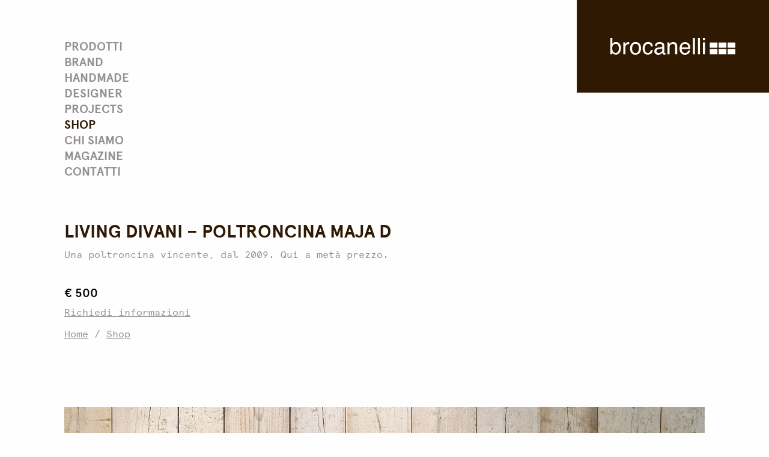

--- FILE ---
content_type: text/html; charset=UTF-8
request_url: https://www.brocanelli.com/buy-now/living-divani-poltroncina-maja-d-n-4-pezzi/
body_size: 13915
content:
<!doctype html>
<html class="no-js" lang="it" dir="ltr">

<head>
  <meta charset="utf-8">
  <meta http-equiv="x-ua-compatible" content="ie=edge">
  <meta name="viewport" content="width=device-width, initial-scale=1.0">
  
  <link rel="shortcut icon" href="https://www.brocanelli.com/wp-content/themes/brocanelli2017/img/favicon.ico" />
    
<!-- Google Tag Manager for WordPress by gtm4wp.com -->
<script data-cfasync="false" data-pagespeed-no-defer>
	var gtm4wp_datalayer_name = "dataLayer";
	var dataLayer = dataLayer || [];

	const gtm4wp_scrollerscript_debugmode         = false;
	const gtm4wp_scrollerscript_callbacktime      = 100;
	const gtm4wp_scrollerscript_readerlocation    = 150;
	const gtm4wp_scrollerscript_contentelementid  = "content";
	const gtm4wp_scrollerscript_scannertime       = 60;
</script>
<!-- End Google Tag Manager for WordPress by gtm4wp.com -->
<!-- This site is optimized with the Yoast SEO plugin v6.2 - https://yoa.st/1yg?utm_content=6.2 -->
<title>Poltroncine Maja D di Living Divani a metà prezzo| Brocanelli</title>
<meta name="description" content="Quattro iconiche poltroncine Maja D by Living Divani a metà prezzo. Occasione da non perdere presso il nostro showroom di Serra de&#039;Conti."/>
<link rel="canonical" href="https://www.brocanelli.com/buy-now/living-divani-poltroncina-maja-d-n-4-pezzi/" />
<meta property="og:locale" content="it_IT" />
<meta property="og:type" content="article" />
<meta property="og:title" content="Poltroncine Maja D di Living Divani a metà prezzo| Brocanelli" />
<meta property="og:description" content="Quattro iconiche poltroncine Maja D by Living Divani a metà prezzo. Occasione da non perdere presso il nostro showroom di Serra de&#039;Conti." />
<meta property="og:url" content="https://www.brocanelli.com/buy-now/living-divani-poltroncina-maja-d-n-4-pezzi/" />
<meta property="og:site_name" content="Brocanelli" />
<meta property="article:publisher" content="https://www.facebook.com/brocanellisrl/" />
<meta property="article:tag" content="Buy Now - Living" />
<meta property="article:section" content="Shop" />
<meta property="article:published_time" content="2018-01-17T18:50:50+01:00" />
<meta property="article:modified_time" content="2022-05-23T16:04:15+01:00" />
<meta property="og:updated_time" content="2022-05-23T16:04:15+01:00" />
<meta property="og:image" content="https://www.brocanelli.com/wp-content/uploads/2018/01/COP_1529-BASSA-RIS.jpg" />
<meta property="og:image:secure_url" content="https://www.brocanelli.com/wp-content/uploads/2018/01/COP_1529-BASSA-RIS.jpg" />
<meta property="og:image:width" content="900" />
<meta property="og:image:height" content="900" />
<script type='application/ld+json'>{"@context":"http:\/\/schema.org","@type":"WebSite","@id":"#website","url":"https:\/\/www.brocanelli.com\/","name":"Brocanelli","potentialAction":{"@type":"SearchAction","target":"https:\/\/www.brocanelli.com\/?s={search_term_string}","query-input":"required name=search_term_string"}}</script>
<script type='application/ld+json'>{"@context":"http:\/\/schema.org","@type":"Organization","url":"https:\/\/www.brocanelli.com\/buy-now\/living-divani-poltroncina-maja-d-n-4-pezzi\/","sameAs":["https:\/\/www.facebook.com\/brocanellisrl\/","https:\/\/www.instagram.com\/brocanelli_showroom\/","https:\/\/www.pinterest.it\/BrocanelliShowroomArredamento\/"],"@id":"#organization","name":"Brocanelli","logo":""}</script>
<!-- / Yoast SEO plugin. -->

<link rel='dns-prefetch' href='//www.brocanelli.com' />
<link rel='dns-prefetch' href='//s.w.org' />
<link rel="alternate" type="application/rss+xml" title="Brocanelli &raquo; LIVING DIVANI &#8211; POLTRONCINA MAJA D Feed dei commenti" href="https://www.brocanelli.com/buy-now/living-divani-poltroncina-maja-d-n-4-pezzi/feed/" />
		<script type="text/javascript">
			window._wpemojiSettings = {"baseUrl":"https:\/\/s.w.org\/images\/core\/emoji\/2.3\/72x72\/","ext":".png","svgUrl":"https:\/\/s.w.org\/images\/core\/emoji\/2.3\/svg\/","svgExt":".svg","source":{"concatemoji":"https:\/\/www.brocanelli.com\/wp-includes\/js\/wp-emoji-release.min.js?ver=4.8.27"}};
			!function(t,a,e){var r,i,n,o=a.createElement("canvas"),l=o.getContext&&o.getContext("2d");function c(t){var e=a.createElement("script");e.src=t,e.defer=e.type="text/javascript",a.getElementsByTagName("head")[0].appendChild(e)}for(n=Array("flag","emoji4"),e.supports={everything:!0,everythingExceptFlag:!0},i=0;i<n.length;i++)e.supports[n[i]]=function(t){var e,a=String.fromCharCode;if(!l||!l.fillText)return!1;switch(l.clearRect(0,0,o.width,o.height),l.textBaseline="top",l.font="600 32px Arial",t){case"flag":return(l.fillText(a(55356,56826,55356,56819),0,0),e=o.toDataURL(),l.clearRect(0,0,o.width,o.height),l.fillText(a(55356,56826,8203,55356,56819),0,0),e===o.toDataURL())?!1:(l.clearRect(0,0,o.width,o.height),l.fillText(a(55356,57332,56128,56423,56128,56418,56128,56421,56128,56430,56128,56423,56128,56447),0,0),e=o.toDataURL(),l.clearRect(0,0,o.width,o.height),l.fillText(a(55356,57332,8203,56128,56423,8203,56128,56418,8203,56128,56421,8203,56128,56430,8203,56128,56423,8203,56128,56447),0,0),e!==o.toDataURL());case"emoji4":return l.fillText(a(55358,56794,8205,9794,65039),0,0),e=o.toDataURL(),l.clearRect(0,0,o.width,o.height),l.fillText(a(55358,56794,8203,9794,65039),0,0),e!==o.toDataURL()}return!1}(n[i]),e.supports.everything=e.supports.everything&&e.supports[n[i]],"flag"!==n[i]&&(e.supports.everythingExceptFlag=e.supports.everythingExceptFlag&&e.supports[n[i]]);e.supports.everythingExceptFlag=e.supports.everythingExceptFlag&&!e.supports.flag,e.DOMReady=!1,e.readyCallback=function(){e.DOMReady=!0},e.supports.everything||(r=function(){e.readyCallback()},a.addEventListener?(a.addEventListener("DOMContentLoaded",r,!1),t.addEventListener("load",r,!1)):(t.attachEvent("onload",r),a.attachEvent("onreadystatechange",function(){"complete"===a.readyState&&e.readyCallback()})),(r=e.source||{}).concatemoji?c(r.concatemoji):r.wpemoji&&r.twemoji&&(c(r.twemoji),c(r.wpemoji)))}(window,document,window._wpemojiSettings);
		</script>
		<style type="text/css">
img.wp-smiley,
img.emoji {
	display: inline !important;
	border: none !important;
	box-shadow: none !important;
	height: 1em !important;
	width: 1em !important;
	margin: 0 .07em !important;
	vertical-align: -0.1em !important;
	background: none !important;
	padding: 0 !important;
}
</style>
<link rel='stylesheet' id='contact-form-7-css'  href='https://www.brocanelli.com/wp-content/plugins/contact-form-7/includes/css/styles.css?ver=4.9' type='text/css' media='all' />
<link rel='stylesheet' id='responsive-lightbox-swipebox-css'  href='https://www.brocanelli.com/wp-content/plugins/responsive-lightbox/assets/swipebox/css/swipebox.min.css?ver=1.7.2' type='text/css' media='all' />
<link rel='stylesheet' id='foundation-css-css'  href='https://www.brocanelli.com/wp-content/themes/brocanelli2017/css/foundation.min.css?ver=6.4.2' type='text/css' media='all' />
<link rel='stylesheet' id='fonts-css'  href='https://www.brocanelli.com/wp-content/themes/brocanelli2017/css/fonts.css?ver=6.3' type='text/css' media='all' />
<link rel='stylesheet' id='main-css'  href='https://www.brocanelli.com/wp-content/themes/brocanelli2017/style.css?ver=1.0' type='text/css' media='all' />
<script type='text/javascript' src='https://www.brocanelli.com/wp-content/themes/brocanelli2017/js/vendor/jquery.js?ver=2.2.2'></script>
<script type='text/javascript' src='https://www.brocanelli.com/wp-content/plugins/duracelltomi-google-tag-manager/dist/js/analytics-talk-content-tracking.js?ver=1.22.1'></script>
<script type='text/javascript' src='https://www.brocanelli.com/wp-content/themes/brocanelli2017/js/script-cf7-allegato.js?ver=1.0'></script>
<link rel='https://api.w.org/' href='https://www.brocanelli.com/wp-json/' />
<link rel="EditURI" type="application/rsd+xml" title="RSD" href="https://www.brocanelli.com/xmlrpc.php?rsd" />
<link rel="wlwmanifest" type="application/wlwmanifest+xml" href="https://www.brocanelli.com/wp-includes/wlwmanifest.xml" /> 
<meta name="generator" content="WordPress 4.8.27" />
<link rel='shortlink' href='https://www.brocanelli.com/?p=4011' />
<link rel="alternate" type="application/json+oembed" href="https://www.brocanelli.com/wp-json/oembed/1.0/embed?url=https%3A%2F%2Fwww.brocanelli.com%2Fbuy-now%2Fliving-divani-poltroncina-maja-d-n-4-pezzi%2F" />
<link rel="alternate" type="text/xml+oembed" href="https://www.brocanelli.com/wp-json/oembed/1.0/embed?url=https%3A%2F%2Fwww.brocanelli.com%2Fbuy-now%2Fliving-divani-poltroncina-maja-d-n-4-pezzi%2F&#038;format=xml" />

<!-- Google Tag Manager for WordPress by gtm4wp.com -->
<!-- GTM Container placement set to automatic -->
<script data-cfasync="false" data-pagespeed-no-defer type="text/javascript">
	var dataLayer_content = {"pagePostType":"post","pagePostType2":"single-post","pageCategory":["buy-now"],"pageAttributes":["buy-now-living"],"pagePostAuthor":"Eleonora Brocanelli"};
	dataLayer.push( dataLayer_content );
</script>
<script data-cfasync="false" data-pagespeed-no-defer type="text/javascript">
(function(w,d,s,l,i){w[l]=w[l]||[];w[l].push({'gtm.start':
new Date().getTime(),event:'gtm.js'});var f=d.getElementsByTagName(s)[0],
j=d.createElement(s),dl=l!='dataLayer'?'&l='+l:'';j.async=true;j.src=
'//www.googletagmanager.com/gtm.js?id='+i+dl;f.parentNode.insertBefore(j,f);
})(window,document,'script','dataLayer','GTM-NKV9T46');
</script>
<!-- End Google Tag Manager for WordPress by gtm4wp.com --><meta name="generator" content="Powered by WPBakery Page Builder - drag and drop page builder for WordPress."/>
		<style type="text/css" id="wp-custom-css">
			.vc_custom_1601980231301 .vc_row.wpb_row.vc_inner.vc_row-fluid{
    display: flex;
	margin-bottom:35px;
}
.vc_custom_1601980231301 .vc_row.wpb_row.vc_inner.vc_row-fluid .wpb_wrapper.vc_figure{
	height: 100%;
    position: absolute;
    left: 0;
    top: 0;
}
.vc_custom_1601980231301 .vc_row.wpb_row.vc_inner.vc_row-fluid .wpb_wrapper.vc_figure .vc_single_image-wrapper.vc_box_border_grey{
    height: 100%;
    overflow: hidden;
}
.vc_custom_1601980231301 .vc_row.wpb_row.vc_inner.vc_row-fluid .wpb_single_image img{
    max-width: initial;
    height: 100%;
    width: auto;
}
.vc_custom_1601980231301 .vc_row.wpb_row.vc_inner.vc_row-fluid .wpb_wrapper p:last-of-type, 
.vc_custom_1601980231301 .vc_row.wpb_row.vc_inner.vc_row-fluid .wpb_text_column.wpb_content_element{
	margin-bottom:0 !important
}

@media screen and (min-width: 1640px) {
.vc_custom_1601980231301 .vc_row.wpb_row.vc_inner.vc_row-fluid .wpb_single_image img {
    height: auto;
    width: 100%;
}
}		</style>
	<noscript><style> .wpb_animate_when_almost_visible { opacity: 1; }</style></noscript></head>

<body class="post-template-default single single-post postid-4011 single-format-standard wpb-js-composer js-comp-ver-6.4.1 vc_responsive">

  <div id="fb-root"></div>
  <script>
    (function(d, s, id) {
      var js, fjs = d.getElementsByTagName(s)[0];
      if (d.getElementById(id)) return;
      js = d.createElement(s);
      js.id = id;
      js.src = "//connect.facebook.net/it_IT/sdk.js#xfbml=1&version=v2.10&appId=256284094409861";
      fjs.parentNode.insertBefore(js, fjs);
    }(document, 'script', 'facebook-jssdk'));
  </script>

  
  
    <div class="off-canvas-wrapper">

      <div class="off-canvas position-right" id="offCanvasRight" data-off-canvas>
        <button class="close-button" aria-label="Close menu" type="button" data-close>
          <span aria-hidden="true">&times;</span>
        </button>
        <div class="menu-menu-principale-container"><ul class="vertical menu"><li id="menu-item-2321" class="menu-item menu-item-type-post_type menu-item-object-page menu-item-2321"><a title="Catalogo prodotti" href="https://www.brocanelli.com/prodotti/">Prodotti</a></li>
<li id="menu-item-29" class="menu-item menu-item-type-taxonomy menu-item-object-category menu-item-29"><a href="https://www.brocanelli.com/brand/">Brand</a></li>
<li id="menu-item-3956" class="menu-item menu-item-type-post_type menu-item-object-page menu-item-3956"><a href="https://www.brocanelli.com/handmade/">Handmade</a></li>
<li id="menu-item-30" class="menu-item menu-item-type-taxonomy menu-item-object-category menu-item-30"><a href="https://www.brocanelli.com/architects/">Designer</a></li>
<li id="menu-item-1064" class="menu-item menu-item-type-taxonomy menu-item-object-category menu-item-1064"><a href="https://www.brocanelli.com/projects/">Projects</a></li>
<li id="menu-item-344" class="menu-item menu-item-type-taxonomy menu-item-object-category current-post-ancestor current-menu-parent current-post-parent menu-item-344"><a href="https://www.brocanelli.com/buy-now/">Shop</a></li>
<li id="menu-item-6542" class="menu-item menu-item-type-post_type menu-item-object-page menu-item-6542"><a href="https://www.brocanelli.com/chi-siamo/">Chi Siamo</a></li>
<li id="menu-item-343" class="menu-item menu-item-type-taxonomy menu-item-object-category menu-item-343"><a href="https://www.brocanelli.com/news/">Magazine</a></li>
<li id="menu-item-5128" class="menu-item menu-item-type-post_type menu-item-object-page menu-item-5128"><a href="https://www.brocanelli.com/contatti/">Contatti</a></li>
</ul></div>      </div>

      <div class="off-canvas-content" data-off-canvas-content>
        <header id="head" data-magellan-target="head">
          <div class="grid-x">
            <div class="small-4 medium-6 large-8 medium-offset-1 cell small-order-2 medium-order-1">
              <div class="menu-cont show-for-small-only">
                <button type="button" class="burger-menu" data-toggle="offCanvasRight"></button>
              </div>
              <div class="menu-menu-principale-container"><ul class="menu vertical hide-for-small-only"><li class="menu-item menu-item-type-post_type menu-item-object-page menu-item-2321"><a title="Catalogo prodotti" href="https://www.brocanelli.com/prodotti/">Prodotti</a></li>
<li class="menu-item menu-item-type-taxonomy menu-item-object-category menu-item-29"><a href="https://www.brocanelli.com/brand/">Brand</a></li>
<li class="menu-item menu-item-type-post_type menu-item-object-page menu-item-3956"><a href="https://www.brocanelli.com/handmade/">Handmade</a></li>
<li class="menu-item menu-item-type-taxonomy menu-item-object-category menu-item-30"><a href="https://www.brocanelli.com/architects/">Designer</a></li>
<li class="menu-item menu-item-type-taxonomy menu-item-object-category menu-item-1064"><a href="https://www.brocanelli.com/projects/">Projects</a></li>
<li class="menu-item menu-item-type-taxonomy menu-item-object-category current-post-ancestor current-menu-parent current-post-parent menu-item-344"><a href="https://www.brocanelli.com/buy-now/">Shop</a></li>
<li class="menu-item menu-item-type-post_type menu-item-object-page menu-item-6542"><a href="https://www.brocanelli.com/chi-siamo/">Chi Siamo</a></li>
<li class="menu-item menu-item-type-taxonomy menu-item-object-category menu-item-343"><a href="https://www.brocanelli.com/news/">Magazine</a></li>
<li class="menu-item menu-item-type-post_type menu-item-object-page menu-item-5128"><a href="https://www.brocanelli.com/contatti/">Contatti</a></li>
</ul></div>            </div>
            <div class="small-8 medium-5 large-3 cell small-order-1 medium-order-2">
              <a id="logo" href="https://www.brocanelli.com">Brocanelli</a>
            </div>
          </div>
        </header>
      </div>

    </div>

  
  
    
      
      <section id="page">

        <div class="grid-x">

          <div class="small-10 small-offset-1 cell">

            <h1>LIVING DIVANI &#8211; POLTRONCINA MAJA D</h1>

            <h2><p>Una poltroncina vincente, dal 2009. Qui a metà prezzo.</p>
</h2>



            


            
              


              
                <h3>€ 500</h3>

              


              <p data-magellan>

                <a href="#info-product">Richiedi informazioni</a>

              </p>

            


            <p class="breadcrumbs">

              <a href="https://www.brocanelli.com">Home</a> /

              <a href="https://www.brocanelli.com/buy-now/">Shop</a><span class="divider"> / </span>
            </p>

          </div>



          <div class="small-10 small-offset-1 cell text-right social-box">

            <div class="addthis_inline_share_toolbox"></div>

          </div>

        </div>



        <div class="grid-x content-page">

          <div class="small-10 small-offset-1 cell">

            
            
              <div class="orbit" role="region" aria-label="Favorite Space Pictures" data-orbit>

                <div class="orbit-wrapper">

                  <ul class="orbit-container">

                    
                      <li class="orbit-slide">

                        <figure class="orbit-figure" style="background-image:url(https://www.brocanelli.com/wp-content/uploads/2018/01/DSC_1529WEB.jpg)"></figure>

                      </li>

                    
                      <li class="orbit-slide">

                        <figure class="orbit-figure" style="background-image:url(https://www.brocanelli.com/wp-content/uploads/2018/01/DSC_1513WEB.jpg)"></figure>

                      </li>

                    
                      <li class="orbit-slide">

                        <figure class="orbit-figure" style="background-image:url(https://www.brocanelli.com/wp-content/uploads/2018/01/DSC_1521WEB.jpg)"></figure>

                      </li>

                    
                  </ul>

                </div>

                <nav class="orbit-bullets">

                  
                    <button class="is-active" data-slide="0">

                      <div></div>

                    </button>

                  
                    <button data-slide="1">

                      <div></div>

                    </button>

                  
                    <button data-slide="2">

                      <div></div>

                    </button>

                  
                </nav>

              </div>

            
          </div>

          <div class="small-10 small-offset-1 cell">

            <p>Una poltroncina vincente, dal 2009. Qui a metà prezzo.</p>

          </div>
            
		<div class="small-10 small-offset-1 cell"><p><strong>Quattro poltroncine Maja D</strong> firmate Piero Lissoni per <a href="https://www.brocanelli.com/brand/living-divani-poltrone-ancona/" target="_blank" rel="noopener"><strong>Living Divani</strong></a> ti aspettano in showroom,<strong> a metà prezzo</strong>. Dal 2009 ad oggi, un design che si riconferma vincente perché risponde in maniera concreta alle esigenze sempre più specifiche del vivere quotidiano. Un<strong> look moderno</strong> che strizza l’occhio al<strong> retr</strong>ò, grazie alla <strong>vestina corta</strong>, perfetta per la sala da pranzo. Da abbinare ad un tavolo in vetro per una sensazione che ricorda subito la freschezza dei pranzi estivi oppure <a href="https://www.brocanelli.com/buy-now/boffi-tavolo-duemilaotto/" target="_blank" rel="noopener"><strong>accanto ad un piano in legno</strong></a>, come proposto da noi in esposizione.<br />
Eleganza attuale, colore acceso ma perfettamente adattabile e diverse tipologie di pavimentazioni e di interior design, un prodotto dalla linea grintosa e pulita, come solo Living Divani sa fare.</p>
<h2>Caratteristiche</h2>
<p>Le poltroncine Living Divani Modello Maja D in esposizione presso lo showroom di Serra de’Conti sono rivestite in tessuto <strong>Tosca Media color 45 Verde Acido</strong>. Il rivestimento è fissato alla foderina tramite cerniera e interamente <strong>sfoderabile</strong>. La struttura portante è in tubolare d’acciaio, verniciata con polveri epossidiche.‎<br />
Pezzi di arredamento che regaleranno carattere alle vostre <strong>sale da pranzo</strong> e <strong>salotti</strong>, grazie alle linee discrete e contemporanee e al colore brillante.<br />
Le dimensioni: cm. 58x59x68 &#8211; 4 pezzi vendibili a coppia.</p>
<h2>Living Divani</h2>
<p>Parlare di Living Divani significa raccontare <strong>un pezzo di storia della Brianza</strong> di cui andare fieri. Azienda familiare, ormai alla seconda generazione, Living Divani ha saputo cavalcare l’onda del progresso, i cambiamenti socioeconomici e l’evoluzione dell’abitare, pur mantenendo salda l’identità. Un’identità che racconta una vera e propria<strong> ossessione per le proporzion</strong>i, un’armonia dettata dalla <strong>semplicità del lusso</strong>, da prodotti fatti bene, dalla A alla Z. Ricerca dei materiali, supervisione attenta ad oggi passaggio produttivo, contatto con designer storici e nuove stelle nascenti fanno di Living Divani un fiero rappresentante dell’<strong>italianità che guarda al futuro</strong>.</p>
<p>• Prodotto <strong>originale e certificato</strong><br />
• <strong>Prodotto nuovo da esposizione</strong> in showroom: contattaci per ricevere più foto dei dettagli<br />
• Per conoscere gli eventuali costi di <strong>trasporto e montaggio</strong> compila il form, scrivici a <a href="mailto:info@brocanelli.com" target="_blank" rel="noopener">info@brocanelli.com</a> o chiamaci allo <a href="https://www.brocanelli.com/contatti/" target="_blank" rel="noopener">0731-879414</a><br />
• <strong>Assistenza live</strong> con uno dei nostri consulenti dalle 9,00 alle 13,00 e dalle 15,00 alle 19,30 chiamando allo 0731-879414</p>
<div class="grid-x">
<div class="large-2 medium-4 small-6"><img class="aligncenter size-full wp-image-5337" src="https://www.brocanelli.com/wp-content/uploads/2020/07/garanzia.jpg" alt="Garanzia - Servizi Brocanelli per Vendita Online" width="374" height="250" /></div>
<div class="large-2 medium-4 small-6"><img class="aligncenter size-full wp-image-5338" src="https://www.brocanelli.com/wp-content/uploads/2020/07/disponibilita-immediata.jpg" alt="Disponibilità immediata - Servizi Brocanelli per Vendita Online" width="375" height="249" /></div>
<div class="large-2 medium-4 small-6"><img class="aligncenter size-full wp-image-5339" src="https://www.brocanelli.com/wp-content/uploads/2020/07/spedizione-rapida.jpg" alt="Spedizione rapida - Servizi Brocanelli per Vendita Online" width="375" height="247" /></div>
<div class="large-2 medium-4 small-6"><img class="aligncenter size-full wp-image-5340" src="https://www.brocanelli.com/wp-content/uploads/2020/07/assistenza-diretta.jpg" alt="Assistenza diretta - Servizi Brocanelli per Vendita Online" width="376" height="247" /></div>
<div class="large-2 medium-4 small-6"><img class="aligncenter size-full wp-image-5341" src="https://www.brocanelli.com/wp-content/uploads/2020/07/prodotto-in-esposizione.jpg" alt="Prodotto in esposizione - Servizi Brocanelli per Vendita Online" width="376" height="248" /></div>
</div>
</div>
                    </div>

      </section>



      


      


      


      
        <section id="info-product" data-magellan-target="info-product">

          <div class="grid-x">

            <div class="small-10 float-center cell">

              
              
              <h4>Richiedi informazioni per questi prodotti</h4>

            </div>

          </div>

          <div class="grid-x">

            <div class="small-10 float-center cell product-form">

              <div class="grid-x">

                <div class="small-12 medium-10 large-8 float-center cell">

                  <div role="form" class="wpcf7" id="wpcf7-f2300-p4011-o1" lang="it-IT" dir="ltr">
<div class="screen-reader-response"></div>
<form action="/buy-now/living-divani-poltroncina-maja-d-n-4-pezzi/#wpcf7-f2300-p4011-o1" method="post" class="wpcf7-form" novalidate="novalidate">
<div style="display: none;">
<input type="hidden" name="_wpcf7" value="2300" />
<input type="hidden" name="_wpcf7_version" value="4.9" />
<input type="hidden" name="_wpcf7_locale" value="it_IT" />
<input type="hidden" name="_wpcf7_unit_tag" value="wpcf7-f2300-p4011-o1" />
<input type="hidden" name="_wpcf7_container_post" value="4011" />
</div>
<div class="grid-x grid-padding-x">
<p class="small-12 medium-6 cell"><label><span class="wpcf7-form-control-wrap nome"><input type="text" name="nome" value="" size="40" class="wpcf7-form-control wpcf7-text wpcf7-validates-as-required" aria-required="true" aria-invalid="false" placeholder="Nome" /></span></label></p>
<p class="small-12 medium-6 cell"><label><span class="wpcf7-form-control-wrap cognome"><input type="text" name="cognome" value="" size="40" class="wpcf7-form-control wpcf7-text wpcf7-validates-as-required" aria-required="true" aria-invalid="false" placeholder="Cognome" /></span></label></p>
<p class="small-12 medium-6 cell"><label><span class="wpcf7-form-control-wrap email"><input type="email" name="email" value="" size="40" class="wpcf7-form-control wpcf7-text wpcf7-email wpcf7-validates-as-required wpcf7-validates-as-email" aria-required="true" aria-invalid="false" placeholder="Email" /></span></label></p>
<p class="small-12 medium-6 cell"><label><span class="wpcf7-form-control-wrap telefono"><input type="tel" name="telefono" value="" size="40" class="wpcf7-form-control wpcf7-text wpcf7-tel wpcf7-validates-as-tel" aria-invalid="false" placeholder="Telefono" /></span></label></p>
<p class="small-12 cell"><label><span class="wpcf7-form-control-wrap message"><textarea name="message" cols="40" rows="10" class="wpcf7-form-control wpcf7-textarea" aria-invalid="false" placeholder="Il tuo messaggio"></textarea></span></label></p>
<div class="wpcf7-form-control-wrap"><div data-sitekey="6Lc_B3QmAAAAAKP7xbM-DqKrOEOU9I-NfsaOgHeS" class="wpcf7-form-control g-recaptcha wpcf7-recaptcha" id="recaptcha"></div>
<noscript>
	<div style="width: 302px; height: 422px;">
		<div style="width: 302px; height: 422px; position: relative;">
			<div style="width: 302px; height: 422px; position: absolute;">
				<iframe src="https://www.google.com/recaptcha/api/fallback?k=6Lc_B3QmAAAAAKP7xbM-DqKrOEOU9I-NfsaOgHeS" frameborder="0" scrolling="no" style="width: 302px; height:422px; border-style: none;">
				</iframe>
			</div>
			<div style="width: 300px; height: 60px; border-style: none; bottom: 12px; left: 25px; margin: 0px; padding: 0px; right: 25px; background: #f9f9f9; border: 1px solid #c1c1c1; border-radius: 3px;">
				<textarea id="g-recaptcha-response" name="g-recaptcha-response" class="g-recaptcha-response" style="width: 250px; height: 40px; border: 1px solid #c1c1c1; margin: 10px 25px; padding: 0px; resize: none;">
				</textarea>
			</div>
		</div>
	</div>
</noscript>
</div>
<p class="small-12 cell">
     <label><span class="wpcf7-form-control-wrap acceptance-54"><input type="checkbox" name="acceptance-54" value="1" class="wpcf7-form-control wpcf7-acceptance" aria-invalid="false" /></span>* Ho letto e acconsento al trattamento dei dati personali</label>
	</p>
<div class="clear">&nbsp;</div>
<p class="small-12 cell">
        <label><br />
        Con riferimento all'invio di newsletter informative o promozionali</label><br />
        <span class="wpcf7-form-control-wrap radio-587"><span class="wpcf7-form-control wpcf7-radio"><span class="wpcf7-list-item first"><input type="radio" name="radio-587" value="Acconsento" /><span class="wpcf7-list-item-label">Acconsento</span></span><span class="wpcf7-list-item last"><input type="radio" name="radio-587" value="Non acconsento" /><span class="wpcf7-list-item-label">Non acconsento</span></span></span></span>
        </p>
<p>        <br></p>
<p class="small-12 cell">
        <span>*</span> <em>I campi contrassegnati dall&#39;asterisco sono obbligatori.</em>
	</p>
<p class="small-12 cell float-right"><input type="submit" value="Invia" class="wpcf7-form-control wpcf7-submit" /></p>
</div>
<div class="wpcf7-response-output wpcf7-display-none"></div></form></div>
                </div>

              </div>

            </div>

          </div>

        </section>

      
    
    <p class="pagination">

      
    </p>

  

  <section class="brand-newsletter-container grid-x">

      <div class="brand-newsletter-head small-10 float-center cell">

          <div class="grid-x grid-padding-x">

              <div class="cell">



                  <!-- Begin Mailchimp Signup Form -->

                  <div id="mc_embed_signup">

                      <form action="https://brocanelli.us18.list-manage.com/subscribe/post?u=8eaf42d4c39276f98e441246a&amp;id=0535336c43" method="post" id="mc-embedded-subscribe-form" name="mc-embedded-subscribe-form" class="validate" target="_blank" novalidate>

                          <div id="mc_embed_signup_scroll">

                              <h2>Iscriviti alla newsletter</h2>

                              <p>Riceverai in anteprima novit&agrave;, promozioni ed aggiornamenti sui nostri progetti ed eventi.</p>

                              <div class="newsletter-form-fields">

                                  <label><input type="text" value="" name="FNAME" class="" id="mce-FNAME" placeholder="Nome"></label>

                                  <label><input type="text" value="" name="LNAME" class="" id="mce-LNAME" placeholder="Cognome"></label>

                                  <label><input type="email" value="" name="EMAIL" class="required email" id="mce-EMAIL" placeholder="Email *"></label>

                              </div>

                              <div id="mergeRow-gdpr" class="mergeRow gdpr-mergeRow content__gdprBlock mc-field-group">

                                  <div class="content__gdpr">

                                      <label>RICHIESTA AUTORIZZAZIONI</label>

                                      <p>Brocanelli srl utilizzer&agrave; le informazioni fornite in questo modulo per restare in contatto con te e fornirti aggiornamenti e proposte commerciali relative ai nostri prodotti. Nessun dato verr&agrave; ceduto in alcun modo a terzi.

                                          Ti invitiamo a selezione la seguente opzione:</p>

                    				<fieldset class="mc_fieldset gdprRequired mc-field-group" name="interestgroup_field">

                        				<label class="checkbox subfield" for="gdpr_4675"><p><input type="checkbox" id="gdpr_4675" name="gdpr[4675]" value="Y" class="av-checkbox "><span>Email informative, offerte commerciali, eventi</span></p></label>

                    				</fieldset>

                                  </div>

                              </div>

                              <div id="mce-responses" class="clear">

                                  <div class="response" id="mce-error-response" style="display:none"></div>

                                  <div class="response" id="mce-success-response" style="display:none"></div>

                              </div> <!-- real people should not fill this in and expect good things - do not remove this or risk form bot signups-->

                              <div style="position: absolute; left: -5000px;" aria-hidden="true"><input type="text" name="b_8eaf42d4c39276f98e441246a_0535336c43" tabindex="-1" value=""></div>

                              <div class="clear"><input type="submit" value="INVIA" name="INVIA" id="mc-embedded-subscribe" class="button"></div>

                          </div>

                      </form>

                  </div>

                  <script type='text/javascript' src='//s3.amazonaws.com/downloads.mailchimp.com/js/mc-validate.js'></script>

                  <script type='text/javascript'>

                      (function($) {

                          window.fnames = new Array();

                          window.ftypes = new Array();

                          fnames[1] = 'FNAME';

                          ftypes[1] = 'text';

                          fnames[2] = 'LNAME';

                          ftypes[2] = 'text';

                          fnames[0] = 'EMAIL';

                          ftypes[0] = 'email';

                          /*

                           * Translated default messages for the $ validation plugin.

                           * Locale: IT

                           */

                          $.extend($.validator.messages, {

                              required: "Campo obbligatorio.",

                              remote: "Controlla questo campo.",

                              email: "Inserisci un indirizzo email valido.",

                              url: "Inserisci un indirizzo web valido.",

                              date: "Inserisci una data valida.",

                              dateISO: "Inserisci una data valida (ISO).",

                              number: "Inserisci un numero valido.",

                              digits: "Inserisci solo numeri.",

                              creditcard: "Inserisci un numero di carta di credito valido.",

                              equalTo: "Il valore non corrisponde.",

                              accept: "Inserisci un valore con un&apos;estensione valida.",

                              maxlength: $.validator.format("Non inserire pi&ugrave; di {0} caratteri."),

                              minlength: $.validator.format("Inserisci almeno {0} caratteri."),

                              rangelength: $.validator.format("Inserisci un valore compreso tra {0} e {1} caratteri."),

                              range: $.validator.format("Inserisci un valore compreso tra {0} e {1}."),

                              max: $.validator.format("Inserisci un valore minore o uguale a {0}."),

                              min: $.validator.format("Inserisci un valore maggiore o uguale a {0}.")



                          });

                      }(jQuery));

                      var $mcj = jQuery.noConflict(true);

                  </script>

                  <!--End mc_embed_signup-->



                  
              </div>

          </div>

      </div>

  </section>


  
    <section class="brand-footer-container grid-x">

      <div class="brand-footer-head small-10 float-center cell">

        <div class="grid-x grid-padding-x">

          <div class="cell">

            <h3>I nostri brand</h4>

          </div>

        </div>

      </div>

      <div class="brand-footer-body small-10 float-center cell">

        
          <div class="grid-x grid-padding-x">

            <div class="cell">

              <h4>Pavimenti e rivestimenti</h4>

              <div class="single-brand">

                
                
                  
                    <div class="cell">

                      <a href="https://www.brocanelli.com/brand/nero-sicilia-rivestimenti-pietra-lavica/">

                        NERO SICILIA – RIVESTIMENTI IN PIETRA LAVICA
                      </a>

                    </div>

                  
                    <div class="cell">

                      <a href="https://www.brocanelli.com/brand/bisazza-rivestimenti-mosaico-ancona/">

                        BISAZZA 
                      </a>

                    </div>

                  
                    <div class="cell">

                      <a href="https://www.brocanelli.com/brand/casa-dolce-casa-rivestimenti-pietre-marmi-ancona/">

                        CASA DOLCE CASA 
                      </a>

                    </div>

                  
                    <div class="cell">

                      <a href="https://www.brocanelli.com/brand/cerasarda-rivestimenti-ceramiche-artistiche-ancona/">

                        CERASARDA 
                      </a>

                    </div>

                  
                    <div class="cell">

                      <a href="https://www.brocanelli.com/brand/cotto-deste-pavimenti-rivestimenti-gres-porcellanato-ancona/">

                        COTTO D'ESTE 
                      </a>

                    </div>

                  
                    <div class="cell">

                      <a href="https://www.brocanelli.com/brand/dsg-ceramiche-rivestimento-ceramico-ancona/">

                        DSG CERAMICHE 
                      </a>

                    </div>

                  
                    <div class="cell">

                      <a href="https://www.brocanelli.com/brand/fap-ceramiche-pavimenti-rivestimenti-bagno-ancona/">

                        FAP CERAMICHE 
                      </a>

                    </div>

                  
                    <div class="cell">

                      <a href="https://www.brocanelli.com/brand/fiemme-3000-pavimenti-legno-biocompatibili-ancona/">

                        Fiemme Tremila: parquet
                      </a>

                    </div>

                  
                    <div class="cell">

                      <a href="https://www.brocanelli.com/brand/kerakoll-pavimenti-rivestimenti-ancona/">

                        KERAKOLL DESIGN HOUSE
                      </a>

                    </div>

                  
                    <div class="cell">

                      <a href="https://www.brocanelli.com/brand/made-a-mano-pavimenti-rivestimenti-ancona/">

                        MADE A MANO 
                      </a>

                    </div>

                  
                    <div class="cell">

                      <a href="https://www.brocanelli.com/brand/mutina-rivestimenti-mosaici-ancona/">

                        MUTINA 
                      </a>

                    </div>

                  
                    <div class="cell">

                      <a href="https://www.brocanelli.com/brand/pecchioli-pavimenti-rivestimenti-ceramica-gres-cotto-ancona/">

                        PECCHIOLI 
                      </a>

                    </div>

                  
                    <div class="cell">

                      <a href="https://www.brocanelli.com/brand/sicis-rivestimenti-mosaico-lusso-ancona/">

                        SICIS 
                      </a>

                    </div>

                  
                
              </div>

            </div>

          </div>

        
          <div class="grid-x grid-padding-x">

            <div class="cell">

              <h4>Bagni e Arredo bagno</h4>

              <div class="single-brand">

                
                
                  
                    <div class="cell">

                      <a href="https://www.brocanelli.com/brand/ideagroup-bagno-contemporaneo/">

                        IDEAGROUP – IL BAGNO CONTEMPORANEO
                      </a>

                    </div>

                  
                    <div class="cell">

                      <a href="https://www.brocanelli.com/brand/agape-arredo-bagno-ancona/">

                        AGAPE 
                      </a>

                    </div>

                  
                    <div class="cell">

                      <a href="https://www.brocanelli.com/brand/bellosta-rubinetterie-made-in-italy-ancona/">

                        BELLOSTA 
                      </a>

                    </div>

                  
                    <div class="cell">

                      <a href="https://www.brocanelli.com/brand/boffi-bagni-arredamento-bagni-design-ancona/">

                        BOFFI BAGNO
                      </a>

                    </div>

                  
                    <div class="cell">

                      <a href="https://www.brocanelli.com/brand/cea-design-rubinetteria-bagno-ancona/">

                        CEA DESIGN 
                      </a>

                    </div>

                  
                    <div class="cell">

                      <a href="https://www.brocanelli.com/brand/ceramica-globo-prodotti-sanitari-ancona/">

                        CERAMICA GLOBO 
                      </a>

                    </div>

                  
                    <div class="cell">

                      <a href="https://www.brocanelli.com/brand/ceramica-flaminia-sanitari-in-ceramica-ancona/">

                        CERAMICA FLAMINIA 
                      </a>

                    </div>

                  
                    <div class="cell">

                      <a href="https://www.brocanelli.com/brand/devon-devon-arredo-bagno-ancona/">

                        DEVON & DEVON 
                      </a>

                    </div>

                  
                    <div class="cell">

                      <a href="https://www.brocanelli.com/brand/dornbracht-rubinetterie-bagno-ancona/">

                        DORNBRACHT 
                      </a>

                    </div>

                  
                    <div class="cell">

                      <a href="https://www.brocanelli.com/brand/duka-cabine-doccia-vetro-temperato-ancona/">

                        DUKA 
                      </a>

                    </div>

                  
                    <div class="cell">

                      <a href="https://www.brocanelli.com/brand/duravit-arredamento-bagno-ancona/">

                        DURAVIT 
                      </a>

                    </div>

                  
                    <div class="cell">

                      <a href="https://www.brocanelli.com/brand/fantini-rubinetterie-rubinetteria-bagno-ancona/">

                        FANTINI RUBINETTERIE BAGNO
                      </a>

                    </div>

                  
                    <div class="cell">

                      <a href="https://www.brocanelli.com/brand/hansgrohe-axor-sanitari-rubinetti-miscelatori-docce-ancona/">

                        HANSGROHE AXOR 
                      </a>

                    </div>

                  
                    <div class="cell">

                      <a href="https://www.brocanelli.com/brand/moab-80-arredo-bagno-e-superfici-casa-ancona/">

                        MOAB 80 
                      </a>

                    </div>

                  
                    <div class="cell">

                      <a href="https://www.brocanelli.com/brand/novellini-box-doccia-ancona/">

                        NOVELLINI 
                      </a>

                    </div>

                  
                    <div class="cell">

                      <a href="https://www.brocanelli.com/brand/stocco-arredo-bagno-ancona/">

                        STOCCO 
                      </a>

                    </div>

                  
                    <div class="cell">

                      <a href="https://www.brocanelli.com/brand/tece-prodotti-sanitari-ancona/">

                        TECE 
                      </a>

                    </div>

                  
                    <div class="cell">

                      <a href="https://www.brocanelli.com/brand/viega-italia-sistemi-idrotermosanitari-ancona/">

                        VIEGA ITALIA 
                      </a>

                    </div>

                  
                
              </div>

            </div>

          </div>

        
          <div class="grid-x grid-padding-x">

            <div class="cell">

              <h4>Cucine</h4>

              <div class="single-brand">

                
                
                  
                    <div class="cell">

                      <a href="https://www.brocanelli.com/brand/aurora-cucine-mobili-cucina-componibile-ancona/">

                        AURORA CUCINE 
                      </a>

                    </div>

                  
                    <div class="cell">

                      <a href="https://www.brocanelli.com/brand/boffi-cucine-cucina-contemporanea-ancona/">

                        BOFFI CUCINE 
                      </a>

                    </div>

                  
                    <div class="cell">

                      <a href="https://www.brocanelli.com/brand/fhiaba-frigoriferi-industriali-ancona/">

                        FHIABA 
                      </a>

                    </div>

                  
                    <div class="cell">

                      <a href="https://www.brocanelli.com/brand/irinox-abbattitori-surgelatori-ancona/">

                        IRINOX 
                      </a>

                    </div>

                  
                    <div class="cell">

                      <a href="https://www.brocanelli.com/brand/lacanche-gruppi-cottura/">

                        LACANCHE CUCINE
                      </a>

                    </div>

                  
                    <div class="cell">

                      <a href="https://www.brocanelli.com/brand/la-cornue-piani-cottura-ancona/">

                        LA CORNUE 
                      </a>

                    </div>

                  
                
              </div>

            </div>

          </div>

        
          <div class="grid-x grid-padding-x">

            <div class="cell">

              <h4>Arredo per la zona living</h4>

              <div class="single-brand">

                
                
                  
                    <div class="cell">

                      <a href="https://www.brocanelli.com/brand/agape-casa-componenti-arredo-soggiorno-ancona/">

                        AGAPE CASA 
                      </a>

                    </div>

                  
                    <div class="cell">

                      <a href="https://www.brocanelli.com/brand/boffi-sistemi-living-armadi-ancona/">

                        BOFFI 
                      </a>

                    </div>

                  
                    <div class="cell">

                      <a href="https://www.brocanelli.com/brand/de-padova-arredi-design/">

                        DE PADOVA 
                      </a>

                    </div>

                  
                    <div class="cell">

                      <a href="https://www.brocanelli.com/brand/gan-by-gandia-blasco-tappeti-artigianali-ancona/">

                        GAN BY GANDIA BLASCO 
                      </a>

                    </div>

                  
                    <div class="cell">

                      <a href="https://www.brocanelli.com/brand/living-divani-poltrone-ancona/">

                        LIVING DIVANI
                      </a>

                    </div>

                  
                    <div class="cell">

                      <a href="https://www.brocanelli.com/brand/mau-studio-mobili-multifunzionali/">

                        MA/U STUDIO 
                      </a>

                    </div>

                  
                
              </div>

            </div>

          </div>

        
          <div class="grid-x grid-padding-x">

            <div class="cell">

              <h4>Porte e Infissi</h4>

              <div class="single-brand">

                
                
                  
                    <div class="cell">

                      <a href="https://www.brocanelli.com/brand/schuco-italia-infissi-alluminio/">

                        SCHUCO ITALIA – INFISSI IN ALLUMINIO
                      </a>

                    </div>

                  
                    <div class="cell">

                      <a href="https://www.brocanelli.com/brand/adl-porte-design/">

                        ADL – PORTE DI DESIGN
                      </a>

                    </div>

                  
                    <div class="cell">

                      <a href="https://www.brocanelli.com/brand/alias-porte-blindate-ancona/">

                        ALIAS 
                      </a>

                    </div>

                  
                    <div class="cell">

                      <a href="https://www.brocanelli.com/brand/glas-italia-cristallo-vetro-ancona/">

                        GLAS ITALIA 
                      </a>

                    </div>

                  
                    <div class="cell">

                      <a href="https://www.brocanelli.com/brand/internorm-finestre-e-portoncini-ancona/">

                        INTERNORM 
                      </a>

                    </div>

                  
                    <div class="cell">

                      <a href="https://www.brocanelli.com/brand/linvisibile-porte-filo-muro-ancona/">

                        LINVISIBILE 
                      </a>

                    </div>

                  
                    <div class="cell">

                      <a href="https://www.brocanelli.com/brand/vitrocsa-finestre-stile-minimalista-ancona/">

                        VITROCSA – FINESTRE MINIMAL
                      </a>

                    </div>

                  
                    <div class="cell">

                      <a href="https://www.brocanelli.com/brand/tre-p-tre-piu-porte-per-interni-ancona/">

                        TRE P TRE
                      </a>

                    </div>

                  
                
              </div>

            </div>

          </div>

        
          <div class="grid-x grid-padding-x">

            <div class="cell">

              <h4>Camini e Stufe</h4>

              <div class="single-brand">

                
                
                  
                    <div class="cell">

                      <a href="https://www.brocanelli.com/brand/focus-camini-design-e-stufe-contemporanee-ancona/">

                        FOCUS CAMINI
                      </a>

                    </div>

                  
                    <div class="cell">

                      <a href="https://www.brocanelli.com/brand/hase-stufe-a-legna-ancona/">

                        HASE 
                      </a>

                    </div>

                  
                    <div class="cell">

                      <a href="https://www.brocanelli.com/brand/kalfire-camini-a-gas-e-legna-ancona/">

                        KALFIRE 
                      </a>

                    </div>

                  
                    <div class="cell">

                      <a href="https://www.brocanelli.com/brand/nestor-martin-stufe-in-ghisa-ancona/">

                        NESTOR MARTIN 
                      </a>

                    </div>

                  
                    <div class="cell">

                      <a href="https://www.brocanelli.com/brand/piazzetta-stufe-e-caldaie-ancona/">

                        PIAZZETTA 
                      </a>

                    </div>

                  
                    <div class="cell">

                      <a href="https://www.brocanelli.com/brand/ruegg-camini-con-sportello-chiuso-ancona/">

                        RUEGG: CAMINI CON SPORTELLI IN VETRO
                      </a>

                    </div>

                  
                
              </div>

            </div>

          </div>

        
          <div class="grid-x grid-padding-x">

            <div class="cell">

              <h4>Arredamento per esterni</h4>

              <div class="single-brand">

                
                
                  
                    <div class="cell">

                      <a href="https://www.brocanelli.com/brand/agape-outdoor-arredamento-esterni/">

                        AGAPE OUTDOOR 
                      </a>

                    </div>

                  
                    <div class="cell">

                      <a href="https://www.brocanelli.com/brand/atelier-vierkant-vasi-argilla-ancona/">

                        ATELIER VIERKANT 
                      </a>

                    </div>

                  
                    <div class="cell">

                      <a href="https://www.brocanelli.com/brand/gandia-blasco-arredo-da-giardino-ancona/">

                        GANDIA BLASCO 
                      </a>

                    </div>

                  
                    <div class="cell">

                      <a href="https://www.brocanelli.com/brand/gibus-tende-da-sole-pergole-vele-ancona/">

                        GIBUS 
                      </a>

                    </div>

                  
                    <div class="cell">

                      <a href="https://www.brocanelli.com/brand/kettal-arredamenti-esterni-e-accessori-ancona/">

                        KETTAL 
                      </a>

                    </div>

                  
                    <div class="cell">

                      <a href="https://www.brocanelli.com/brand/weber-italia-barbecue-dalla-forma-sferica-ancona/">

                        WEBER ITALIA 
                      </a>

                    </div>

                  
                
              </div>

            </div>

          </div>

        
          <div class="grid-x grid-padding-x">

            <div class="cell">

              <h4>Accessori per la casa e la tavola</h4>

              <div class="single-brand">

                
                
                  
                    <div class="cell">

                      <a href="https://www.brocanelli.com/brand/abyss-habidecor-biancheria-bagno-ancona/">

                        ABYSS & HABIDECOR 
                      </a>

                    </div>

                  
                    <div class="cell">

                      <a href="https://www.brocanelli.com/brand/coltellerie-berti-coltelli-artigianali-ancona/">

                        COLTELLERIE BERTI 
                      </a>

                    </div>

                  
                    <div class="cell">

                      <a href="https://www.brocanelli.com/brand/culti-milano-diffusori-ambienti-ancona/">

                        CULTI MILANO 
                      </a>

                    </div>

                  
                    <div class="cell">

                      <a href="https://www.brocanelli.com/brand/dibbern-porcellane-vetro-cristallo-ancona/">

                        DIBBERN 
                      </a>

                    </div>

                  
                    <div class="cell">

                      <a href="https://www.brocanelli.com/brand/le-jacquard-francais-biancheria-casa-ancona/">

                        LE JACQUARD FRANCAIS 
                      </a>

                    </div>

                  
                    <div class="cell">

                      <a href="https://www.brocanelli.com/brand/lsa-international-bicchieri-tazze-tazzine-stoviglie-ancona/">

                        LSA INTERNATIONAL 
                      </a>

                    </div>

                  
                    <div class="cell">

                      <a href="https://www.brocanelli.com/brand/rina-menardi-complementi-arredo-in-gres-ancona/">

                        RINA MENARDI 
                      </a>

                    </div>

                  
                
              </div>

            </div>

          </div>

        
          <div class="grid-x grid-padding-x">

            <div class="cell">

              <h4>Illuminazione per interni ed esterni</h4>

              <div class="single-brand">

                
                
                  
                    <div class="cell">

                      <a href="https://www.brocanelli.com/brand/flos-lampade-per-interni-e-outdoor-ancona/">

                        FLOS 
                      </a>

                    </div>

                  
                    <div class="cell">

                      <a href="https://www.brocanelli.com/brand/davide-groppi-lampade-di-design-ancona/">

                        DAVIDE GROPPI 
                      </a>

                    </div>

                  
                    <div class="cell">

                      <a href="https://www.brocanelli.com/brand/viabizzuno-illuminazione-ancona/">

                        VIABIZZUNO 
                      </a>

                    </div>

                  
                
              </div>

            </div>

          </div>

        
    </section>

  
          <footer>

            <div class="grid-x">

              <div class="small-10 float-center cell">

                <div class="grid-x grid-padding-x small-up-1 medium-up-2 large-up-5">

                  <div class="cell">

                    <strong>BROCANELLI SRL</strong>

                    <p>Via Caffarelli, 1 - 60030<br />Serra de Conti (AN)</p>

                    <p><a href="tel:+390731879414" style="color: #2f1902;">T. 0731 879414</a><br />P.Iva 00168750420</p>

                    <p><a href="mailto:info@brocanelli.com" style="color: #2f1902;">info@brocanelli.com</a></p>

					<!--s:gibus-->

<div id="widget-atelier-container" class="widget-atelier-container class">

	<div class="widget-atelier--wrapper">

		<div class="widget-atelier--image">

			<a id="widget-atelier--url" href="https://www.gibus.com/it/prodotti/tende-da-sole" target="_blank">

			<img src="https://www.gibus.com/modules/custom/gibus_widget_atelier/images/widget_atelier_img_it.png" />

			</a>

		</div>

		<div class="widget-atelier--title">

			<a href="https://www.gibus.com/it/punti-vendita/brocanelli-srl" target="_blank">Brocanelli srl</a>

		</div>

	</div>

	<script src="https://www.gibus.com/modules/custom/gibus_widget_atelier/js/gibus_safety_control_load.js"></script>

</div>

<!--e:gibus-->

                  </div>



                  <div class="cell">

                    <strong>SITEMAP</strong>

                    <div class="menu-menu-principale-container"><ul class="vertical menu"><li class="menu-item menu-item-type-post_type menu-item-object-page menu-item-2321"><a title="Catalogo prodotti" href="https://www.brocanelli.com/prodotti/">Prodotti</a></li>
<li class="menu-item menu-item-type-taxonomy menu-item-object-category menu-item-29"><a href="https://www.brocanelli.com/brand/">Brand</a></li>
<li class="menu-item menu-item-type-post_type menu-item-object-page menu-item-3956"><a href="https://www.brocanelli.com/handmade/">Handmade</a></li>
<li class="menu-item menu-item-type-taxonomy menu-item-object-category menu-item-30"><a href="https://www.brocanelli.com/architects/">Designer</a></li>
<li class="menu-item menu-item-type-taxonomy menu-item-object-category menu-item-1064"><a href="https://www.brocanelli.com/projects/">Projects</a></li>
<li class="menu-item menu-item-type-taxonomy menu-item-object-category current-post-ancestor current-menu-parent current-post-parent menu-item-344"><a href="https://www.brocanelli.com/buy-now/">Shop</a></li>
<li class="menu-item menu-item-type-post_type menu-item-object-page menu-item-6542"><a href="https://www.brocanelli.com/chi-siamo/">Chi Siamo</a></li>
<li class="menu-item menu-item-type-taxonomy menu-item-object-category menu-item-343"><a href="https://www.brocanelli.com/news/">Magazine</a></li>
<li class="menu-item menu-item-type-post_type menu-item-object-page menu-item-5128"><a href="https://www.brocanelli.com/contatti/">Contatti</a></li>
</ul></div>
                  </div>



                  <div class="cell prodotti">

                    
                    
                      <strong>PRODOTTI</strong>

                      <ul class="menu vertical">

                      
                        
                        <li>

                          <a href="https://www.brocanelli.com/prodotto/pavimenti-rivestimenti-ancona/">Pavimenti e rivestimenti</a>

                        </li>

                      
                        
                        <li>

                          <a href="https://www.brocanelli.com/prodotto/arredo-bagno-ancona/">Bagni e Arredo bagno</a>

                        </li>

                      
                        
                        <li>

                          <a href="https://www.brocanelli.com/prodotto/cucine-ancona/">Cucine</a>

                        </li>

                      
                        
                        <li>

                          <a href="https://www.brocanelli.com/prodotto/zona-giorno-ancona/">Arredo per la zona living</a>

                        </li>

                      
                        
                        <li>

                          <a href="https://www.brocanelli.com/prodotto/porte-e-infissi-ancona/">Porte e Infissi</a>

                        </li>

                      
                        
                        <li>

                          <a href="https://www.brocanelli.com/prodotto/camini-e-stufe-ancona/">Camini e Stufe</a>

                        </li>

                      
                        
                        <li>

                          <a href="https://www.brocanelli.com/prodotto/arredamento-per-esterni-ancona/">Arredamento per esterni</a>

                        </li>

                      
                        
                        <li>

                          <a href="https://www.brocanelli.com/prodotto/accessori-per-la-casa-e-la-tavola-ancona/">Accessori per la casa e la tavola</a>

                        </li>

                      
                        
                        <li>

                          <a href="https://www.brocanelli.com/prodotto/illuminazione-per-interni-ed-esterni-ancona/">Illuminazione per interni ed esterni</a>

                        </li>

                      
                      </ul>

                    
                  </div>



                  <div class="cell prodotti">

                    
                    
                      <strong>HANDMADE</strong>

                      <ul class="menu vertical">

                      
                        
                        <li>

                          <a href="https://www.brocanelli.com/prodotti-handmade/pavimenti-rivestimenti-continui-resina-cemento-ancona/">Pavimenti e rivestimenti in resina o cemento</a>

                        </li>

                      
                        
                        <li>

                          <a href="https://www.brocanelli.com/prodotti-handmade/rivestimenti-continui-maltine-cementizie-ancona/">Rivestimenti in maltine cementizie</a>

                        </li>

                      
                        
                        <li>

                          <a href="https://www.brocanelli.com/prodotti-handmade/pavimenti-rovere-ancona/">Pavimenti e parquet in rovere</a>

                        </li>

                      
                        
                        <li>

                          <a href="https://www.brocanelli.com/prodotti-handmade/briccole-ancona/">Pavimenti in briccola veneziana</a>

                        </li>

                      
                      </ul>

                    
                  </div>



                  <div class="cell">

                    <div class="fb-page" data-href="https://www.facebook.com/brocanellisrl?fref=ts" data-tabs="timeline" data-height="400" data-small-header="false" data-adapt-container-width="true" data-hide-cover="false" data-show-facepile="true"><blockquote cite="https://www.facebook.com/brocanellisrl?fref=ts" class="fb-xfbml-parse-ignore"><a href="https://www.facebook.com/brocanellisrl?fref=ts">Brocanelli S.R.L</a></blockquote></div>

                  </div>

                </div>

              </div>

            </div>



            <div class="grid-x grid-padding-x social">

              <div class="small-10 float-center cell">

                Seguici su

                <ul class="menu">

                  <li>

                    <a class="fb" href="https://www.facebook.com/brocanellisrl/" target="_blank">

                      <svg version="1.1" viewBox="0 0 30 30" xml:space="preserve" xmlns="http://www.w3.org/2000/svg">

                        <path d="m28.3 0h-26.6c-1 0-1.7 0.7-1.7 1.7v26.7c0 0.9 0.7 1.6 1.7 1.6h14.3v-11.6h-3.9v-4.5h3.9v-3.3c0-3.9 2.4-6 5.8-6 1.7 0 3.1 0.1 3.5 0.2v4h-2.4c-1.9 0-2.2 0.9-2.2 2.2v2.9h4.5l-0.6 4.5h-3.9v11.6h7.6c0.9 0 1.7-0.7 1.7-1.7v-26.6c0-1-0.7-1.7-1.7-1.7z"/>

                      </svg>

                    </a>

                  </li>



                  <li>

                    <a class="in" href="https://www.instagram.com/brocanelli_showroom/" target="_blank">

                      <svg version="1.1" viewBox="0 0 30 30" xml:space="preserve" xmlns="http://www.w3.org/2000/svg">

                        <path d="m15 7.3c-4.3 0-7.7 3.4-7.7 7.7s3.4 7.7 7.7 7.7 7.7-3.4 7.7-7.7-3.4-7.7-7.7-7.7zm0 12.7c-2.8 0-5-2.2-5-5s2.2-5 5-5 5 2.2 5 5-2.2 5-5 5z"/>

                        <path d="m29.9 8.8c-0.1-1.6-0.3-2.7-0.7-3.6-0.4-1-0.9-1.8-1.7-2.7s-1.7-1.3-2.7-1.7-2-0.6-3.6-0.7-2.1-0.1-6.2-0.1-4.6 0-6.2 0.1-2.7 0.3-3.6 0.7c-1 0.4-1.8 0.9-2.7 1.7-0.8 0.9-1.3 1.7-1.7 2.7s-0.6 2-0.7 3.6-0.1 2.1-0.1 6.2 0 4.6 0.1 6.2 0.3 2.7 0.7 3.6c0.4 1 0.9 1.8 1.7 2.7 0.8 0.8 1.7 1.3 2.7 1.7s2 0.6 3.6 0.7 2.1 0.1 6.2 0.1 4.6 0 6.2-0.1 2.7-0.3 3.6-0.7c1-0.4 1.8-0.9 2.7-1.7 0.8-0.8 1.3-1.7 1.7-2.7s0.6-2 0.7-3.6 0.1-2.1 0.1-6.2 0-4.6-0.1-6.2zm-2.7 12.3c-0.1 1.5-0.3 2.3-0.5 2.8-0.3 0.7-0.6 1.2-1.1 1.7s-1 0.8-1.7 1.1c-0.5 0.2-1.3 0.4-2.8 0.5-1.6 0.1-2.1 0.1-6.1 0.1s-4.5 0-6.1-0.1c-1.5-0.1-2.3-0.3-2.8-0.5-0.7-0.3-1.2-0.6-1.7-1.1s-0.8-1-1.1-1.7c-0.2-0.5-0.4-1.3-0.5-2.8-0.1-1.6-0.1-2.1-0.1-6.1s0-4.5 0.1-6.1c0.1-1.5 0.3-2.3 0.5-2.8 0.3-0.6 0.6-1.1 1.1-1.7 0.5-0.5 1-0.8 1.7-1.1 0.5-0.2 1.3-0.4 2.8-0.5 1.6-0.1 2.1-0.1 6.1-0.1s4.5 0 6.1 0.1c1.5 0.1 2.3 0.3 2.8 0.5 0.7 0.3 1.2 0.6 1.7 1.1s0.8 1 1.1 1.7c0.2 0.5 0.4 1.3 0.5 2.8 0.1 1.6 0.1 2.1 0.1 6.1s0 4.5-0.1 6.1z"/>

                        <circle cx="23" cy="7" r="1.8"/>

                      </svg>

                    </a>

                  </li>



                  <li>

                    <a class="pi" href="https://www.pinterest.com/BrocanelliShowroomArredamento" target="_blank">

                      <svg version="1.1" xmlns="http://www.w3.org/2000/svg" xmlns:xlink="http://www.w3.org/1999/xlink" x="0px" y="0px" viewBox="0 0 30 30" xml:space="preserve">

                        <path d="M27.5,0h-25C1.1,0,0,1.1,0,2.5v25C0,28.9,1.1,30,2.5,30h25c1.4,0,2.5-1.1,2.5-2.5v-25C30,1.1,28.9,0,27.5,0z M16.9,19.4

                        c-1.2,0-2.7-0.6-3.1-1.2c0,0-0.4,1.4-0.6,1.9c-1.2,3.1-1.9,4.4-2.6,4.4c-0.6,0-0.1-2.5,0.3-4.2c0.2-0.9,1.6-5.8,1.6-5.8

                        s-0.6-0.9-0.6-1.9c0-1.6,1.4-2.5,2.5-2.5c1,0,1.4,1,1.2,1.9c-0.6,2.5-0.9,2.4-1.2,3.7c-0.3,1.1,0.7,1.9,1.9,1.9

                        c2.1,0,3.7-2.5,3.7-5.6c0-2.4-1.5-4.4-4.4-4.4c-3.2,0-6.2,2.2-6.2,5c0,1.9,1.2,2.5,1.2,3.1s-0.6,0.6-1.2,0.6c-0.6,0-1.9-1.9-1.9-3.7

                        c0-3.1,3-6.9,8.1-6.9c4.1,0,6.9,3.1,6.9,6.2C22.5,16.1,20.3,19.4,16.9,19.4z"/>

                      </svg>

                    </a>

                  </li>



                </ul>

              </div>

            </div>



            <div class="grid-x bottom-bar">

              <div class="small-11 medium-10 float-center cell">

                <div class="grid-x grid-padding-x">

                  <div class="small-6 medium-4 cell small-order-2 medium-order-1">

                    
                    <a href="https://www.iubenda.com/privacy-policy/80893225/legal" target="_blank" title="Privacy Policy">Privacy Policy</a> <span style="color: #95908f;">-</span> <a href="#" class="iubenda-cs-preferences-link" title="Cookie Policy">Cookie Policy</a>

                  </div>



                  <div class="small-12 medium-4 cell text-center small-order-1 medium-order-2" data-magellan>

                    <a class="top" href="#head">Back to top</a>

                  </div>



                  <div class="small-6 medium-4 cell small-order-3 medium-order-3">

                    
                  </div>

                </div>

              </div>

            </div>

          </footer>

        
      </div>

    </div>

    <script type="text/javascript">
var recaptchaWidgets = [];
var recaptchaCallback = function() {
	var forms = document.getElementsByTagName( 'form' );
	var pattern = /(^|\s)g-recaptcha(\s|$)/;

	for ( var i = 0; i < forms.length; i++ ) {
		var divs = forms[ i ].getElementsByTagName( 'div' );

		for ( var j = 0; j < divs.length; j++ ) {
			var sitekey = divs[ j ].getAttribute( 'data-sitekey' );

			if ( divs[ j ].className && divs[ j ].className.match( pattern ) && sitekey ) {
				var params = {
					'sitekey': sitekey,
					'type': divs[ j ].getAttribute( 'data-type' ),
					'size': divs[ j ].getAttribute( 'data-size' ),
					'theme': divs[ j ].getAttribute( 'data-theme' ),
					'badge': divs[ j ].getAttribute( 'data-badge' ),
					'tabindex': divs[ j ].getAttribute( 'data-tabindex' )
				};

				var callback = divs[ j ].getAttribute( 'data-callback' );

				if ( callback && 'function' == typeof window[ callback ] ) {
					params[ 'callback' ] = window[ callback ];
				}

				var expired_callback = divs[ j ].getAttribute( 'data-expired-callback' );

				if ( expired_callback && 'function' == typeof window[ expired_callback ] ) {
					params[ 'expired-callback' ] = window[ expired_callback ];
				}

				var widget_id = grecaptcha.render( divs[ j ], params );
				recaptchaWidgets.push( widget_id );
				break;
			}
		}
	}
};

document.addEventListener( 'wpcf7submit', function( event ) {
	switch ( event.detail.status ) {
		case 'spam':
		case 'mail_sent':
		case 'mail_failed':
			for ( var i = 0; i < recaptchaWidgets.length; i++ ) {
				grecaptcha.reset( recaptchaWidgets[ i ] );
			}
	}
}, false );
</script>
    <script>
        document.addEventListener( 'wpcf7mailsent', function( event ) {
            if ( '3943' == event.detail.contactFormId ) {
                window.dataLayer.push({
                    "event" : "Form contatti",
                    "formId" : event.detail.contactFormId,
                    "response" : event.detail.inputs
                })
            }
            if ( '5600' == event.detail.contactFormId ) {
                window.dataLayer.push({
                    "event" : "Form Landing Page",
                    "formId" : event.detail.contactFormId,
                    "response" : event.detail.inputs
                })
            }
        });
    </script>
    <script type='text/javascript'>
/* <![CDATA[ */
var wpcf7 = {"apiSettings":{"root":"https:\/\/www.brocanelli.com\/wp-json\/contact-form-7\/v1","namespace":"contact-form-7\/v1"},"recaptcha":{"messages":{"empty":"Per favore dimostra che non sei un robot."}}};
/* ]]> */
</script>
<script type='text/javascript' src='https://www.brocanelli.com/wp-content/plugins/contact-form-7/includes/js/scripts.js?ver=4.9'></script>
<script type='text/javascript' src='https://www.brocanelli.com/wp-content/plugins/responsive-lightbox/assets/swipebox/js/jquery.swipebox.min.js?ver=1.7.2'></script>
<script type='text/javascript'>
/* <![CDATA[ */
var rlArgs = {"script":"swipebox","selector":"lightbox","customEvents":"","activeGalleries":"1","animation":"1","hideCloseButtonOnMobile":"0","removeBarsOnMobile":"0","hideBars":"1","hideBarsDelay":"5000","videoMaxWidth":"1080","useSVG":"1","loopAtEnd":"0","woocommerce_gallery":"0"};
/* ]]> */
</script>
<script type='text/javascript' src='https://www.brocanelli.com/wp-content/plugins/responsive-lightbox/js/front.js?ver=1.7.2'></script>
<script type='text/javascript' src='https://www.brocanelli.com/wp-content/plugins/duracelltomi-google-tag-manager/dist/js/gtm4wp-contact-form-7-tracker.js?ver=1.22.1'></script>
<script type='text/javascript' src='https://www.brocanelli.com/wp-content/themes/brocanelli2017/js/vendor/what-input.js?ver=1.0'></script>
<script type='text/javascript' src='https://www.brocanelli.com/wp-content/themes/brocanelli2017/js/vendor/foundation.min.js?ver=6.0'></script>
<script type='text/javascript' src='https://www.brocanelli.com/wp-content/themes/brocanelli2017/js/app.js?ver=1.0'></script>
<script type='text/javascript' src='https://www.brocanelli.com/wp-includes/js/wp-embed.min.js?ver=4.8.27'></script>
<script type='text/javascript' src='https://www.google.com/recaptcha/api.js?onload=recaptchaCallback&#038;render=explicit&#038;ver=2.0'></script>

  </body>

</html>




--- FILE ---
content_type: text/html; charset=utf-8
request_url: https://www.google.com/recaptcha/api2/anchor?ar=1&k=6Lc_B3QmAAAAAKP7xbM-DqKrOEOU9I-NfsaOgHeS&co=aHR0cHM6Ly93d3cuYnJvY2FuZWxsaS5jb206NDQz&hl=en&v=PoyoqOPhxBO7pBk68S4YbpHZ&size=normal&anchor-ms=20000&execute-ms=30000&cb=guwcq39ftseh
body_size: 49272
content:
<!DOCTYPE HTML><html dir="ltr" lang="en"><head><meta http-equiv="Content-Type" content="text/html; charset=UTF-8">
<meta http-equiv="X-UA-Compatible" content="IE=edge">
<title>reCAPTCHA</title>
<style type="text/css">
/* cyrillic-ext */
@font-face {
  font-family: 'Roboto';
  font-style: normal;
  font-weight: 400;
  font-stretch: 100%;
  src: url(//fonts.gstatic.com/s/roboto/v48/KFO7CnqEu92Fr1ME7kSn66aGLdTylUAMa3GUBHMdazTgWw.woff2) format('woff2');
  unicode-range: U+0460-052F, U+1C80-1C8A, U+20B4, U+2DE0-2DFF, U+A640-A69F, U+FE2E-FE2F;
}
/* cyrillic */
@font-face {
  font-family: 'Roboto';
  font-style: normal;
  font-weight: 400;
  font-stretch: 100%;
  src: url(//fonts.gstatic.com/s/roboto/v48/KFO7CnqEu92Fr1ME7kSn66aGLdTylUAMa3iUBHMdazTgWw.woff2) format('woff2');
  unicode-range: U+0301, U+0400-045F, U+0490-0491, U+04B0-04B1, U+2116;
}
/* greek-ext */
@font-face {
  font-family: 'Roboto';
  font-style: normal;
  font-weight: 400;
  font-stretch: 100%;
  src: url(//fonts.gstatic.com/s/roboto/v48/KFO7CnqEu92Fr1ME7kSn66aGLdTylUAMa3CUBHMdazTgWw.woff2) format('woff2');
  unicode-range: U+1F00-1FFF;
}
/* greek */
@font-face {
  font-family: 'Roboto';
  font-style: normal;
  font-weight: 400;
  font-stretch: 100%;
  src: url(//fonts.gstatic.com/s/roboto/v48/KFO7CnqEu92Fr1ME7kSn66aGLdTylUAMa3-UBHMdazTgWw.woff2) format('woff2');
  unicode-range: U+0370-0377, U+037A-037F, U+0384-038A, U+038C, U+038E-03A1, U+03A3-03FF;
}
/* math */
@font-face {
  font-family: 'Roboto';
  font-style: normal;
  font-weight: 400;
  font-stretch: 100%;
  src: url(//fonts.gstatic.com/s/roboto/v48/KFO7CnqEu92Fr1ME7kSn66aGLdTylUAMawCUBHMdazTgWw.woff2) format('woff2');
  unicode-range: U+0302-0303, U+0305, U+0307-0308, U+0310, U+0312, U+0315, U+031A, U+0326-0327, U+032C, U+032F-0330, U+0332-0333, U+0338, U+033A, U+0346, U+034D, U+0391-03A1, U+03A3-03A9, U+03B1-03C9, U+03D1, U+03D5-03D6, U+03F0-03F1, U+03F4-03F5, U+2016-2017, U+2034-2038, U+203C, U+2040, U+2043, U+2047, U+2050, U+2057, U+205F, U+2070-2071, U+2074-208E, U+2090-209C, U+20D0-20DC, U+20E1, U+20E5-20EF, U+2100-2112, U+2114-2115, U+2117-2121, U+2123-214F, U+2190, U+2192, U+2194-21AE, U+21B0-21E5, U+21F1-21F2, U+21F4-2211, U+2213-2214, U+2216-22FF, U+2308-230B, U+2310, U+2319, U+231C-2321, U+2336-237A, U+237C, U+2395, U+239B-23B7, U+23D0, U+23DC-23E1, U+2474-2475, U+25AF, U+25B3, U+25B7, U+25BD, U+25C1, U+25CA, U+25CC, U+25FB, U+266D-266F, U+27C0-27FF, U+2900-2AFF, U+2B0E-2B11, U+2B30-2B4C, U+2BFE, U+3030, U+FF5B, U+FF5D, U+1D400-1D7FF, U+1EE00-1EEFF;
}
/* symbols */
@font-face {
  font-family: 'Roboto';
  font-style: normal;
  font-weight: 400;
  font-stretch: 100%;
  src: url(//fonts.gstatic.com/s/roboto/v48/KFO7CnqEu92Fr1ME7kSn66aGLdTylUAMaxKUBHMdazTgWw.woff2) format('woff2');
  unicode-range: U+0001-000C, U+000E-001F, U+007F-009F, U+20DD-20E0, U+20E2-20E4, U+2150-218F, U+2190, U+2192, U+2194-2199, U+21AF, U+21E6-21F0, U+21F3, U+2218-2219, U+2299, U+22C4-22C6, U+2300-243F, U+2440-244A, U+2460-24FF, U+25A0-27BF, U+2800-28FF, U+2921-2922, U+2981, U+29BF, U+29EB, U+2B00-2BFF, U+4DC0-4DFF, U+FFF9-FFFB, U+10140-1018E, U+10190-1019C, U+101A0, U+101D0-101FD, U+102E0-102FB, U+10E60-10E7E, U+1D2C0-1D2D3, U+1D2E0-1D37F, U+1F000-1F0FF, U+1F100-1F1AD, U+1F1E6-1F1FF, U+1F30D-1F30F, U+1F315, U+1F31C, U+1F31E, U+1F320-1F32C, U+1F336, U+1F378, U+1F37D, U+1F382, U+1F393-1F39F, U+1F3A7-1F3A8, U+1F3AC-1F3AF, U+1F3C2, U+1F3C4-1F3C6, U+1F3CA-1F3CE, U+1F3D4-1F3E0, U+1F3ED, U+1F3F1-1F3F3, U+1F3F5-1F3F7, U+1F408, U+1F415, U+1F41F, U+1F426, U+1F43F, U+1F441-1F442, U+1F444, U+1F446-1F449, U+1F44C-1F44E, U+1F453, U+1F46A, U+1F47D, U+1F4A3, U+1F4B0, U+1F4B3, U+1F4B9, U+1F4BB, U+1F4BF, U+1F4C8-1F4CB, U+1F4D6, U+1F4DA, U+1F4DF, U+1F4E3-1F4E6, U+1F4EA-1F4ED, U+1F4F7, U+1F4F9-1F4FB, U+1F4FD-1F4FE, U+1F503, U+1F507-1F50B, U+1F50D, U+1F512-1F513, U+1F53E-1F54A, U+1F54F-1F5FA, U+1F610, U+1F650-1F67F, U+1F687, U+1F68D, U+1F691, U+1F694, U+1F698, U+1F6AD, U+1F6B2, U+1F6B9-1F6BA, U+1F6BC, U+1F6C6-1F6CF, U+1F6D3-1F6D7, U+1F6E0-1F6EA, U+1F6F0-1F6F3, U+1F6F7-1F6FC, U+1F700-1F7FF, U+1F800-1F80B, U+1F810-1F847, U+1F850-1F859, U+1F860-1F887, U+1F890-1F8AD, U+1F8B0-1F8BB, U+1F8C0-1F8C1, U+1F900-1F90B, U+1F93B, U+1F946, U+1F984, U+1F996, U+1F9E9, U+1FA00-1FA6F, U+1FA70-1FA7C, U+1FA80-1FA89, U+1FA8F-1FAC6, U+1FACE-1FADC, U+1FADF-1FAE9, U+1FAF0-1FAF8, U+1FB00-1FBFF;
}
/* vietnamese */
@font-face {
  font-family: 'Roboto';
  font-style: normal;
  font-weight: 400;
  font-stretch: 100%;
  src: url(//fonts.gstatic.com/s/roboto/v48/KFO7CnqEu92Fr1ME7kSn66aGLdTylUAMa3OUBHMdazTgWw.woff2) format('woff2');
  unicode-range: U+0102-0103, U+0110-0111, U+0128-0129, U+0168-0169, U+01A0-01A1, U+01AF-01B0, U+0300-0301, U+0303-0304, U+0308-0309, U+0323, U+0329, U+1EA0-1EF9, U+20AB;
}
/* latin-ext */
@font-face {
  font-family: 'Roboto';
  font-style: normal;
  font-weight: 400;
  font-stretch: 100%;
  src: url(//fonts.gstatic.com/s/roboto/v48/KFO7CnqEu92Fr1ME7kSn66aGLdTylUAMa3KUBHMdazTgWw.woff2) format('woff2');
  unicode-range: U+0100-02BA, U+02BD-02C5, U+02C7-02CC, U+02CE-02D7, U+02DD-02FF, U+0304, U+0308, U+0329, U+1D00-1DBF, U+1E00-1E9F, U+1EF2-1EFF, U+2020, U+20A0-20AB, U+20AD-20C0, U+2113, U+2C60-2C7F, U+A720-A7FF;
}
/* latin */
@font-face {
  font-family: 'Roboto';
  font-style: normal;
  font-weight: 400;
  font-stretch: 100%;
  src: url(//fonts.gstatic.com/s/roboto/v48/KFO7CnqEu92Fr1ME7kSn66aGLdTylUAMa3yUBHMdazQ.woff2) format('woff2');
  unicode-range: U+0000-00FF, U+0131, U+0152-0153, U+02BB-02BC, U+02C6, U+02DA, U+02DC, U+0304, U+0308, U+0329, U+2000-206F, U+20AC, U+2122, U+2191, U+2193, U+2212, U+2215, U+FEFF, U+FFFD;
}
/* cyrillic-ext */
@font-face {
  font-family: 'Roboto';
  font-style: normal;
  font-weight: 500;
  font-stretch: 100%;
  src: url(//fonts.gstatic.com/s/roboto/v48/KFO7CnqEu92Fr1ME7kSn66aGLdTylUAMa3GUBHMdazTgWw.woff2) format('woff2');
  unicode-range: U+0460-052F, U+1C80-1C8A, U+20B4, U+2DE0-2DFF, U+A640-A69F, U+FE2E-FE2F;
}
/* cyrillic */
@font-face {
  font-family: 'Roboto';
  font-style: normal;
  font-weight: 500;
  font-stretch: 100%;
  src: url(//fonts.gstatic.com/s/roboto/v48/KFO7CnqEu92Fr1ME7kSn66aGLdTylUAMa3iUBHMdazTgWw.woff2) format('woff2');
  unicode-range: U+0301, U+0400-045F, U+0490-0491, U+04B0-04B1, U+2116;
}
/* greek-ext */
@font-face {
  font-family: 'Roboto';
  font-style: normal;
  font-weight: 500;
  font-stretch: 100%;
  src: url(//fonts.gstatic.com/s/roboto/v48/KFO7CnqEu92Fr1ME7kSn66aGLdTylUAMa3CUBHMdazTgWw.woff2) format('woff2');
  unicode-range: U+1F00-1FFF;
}
/* greek */
@font-face {
  font-family: 'Roboto';
  font-style: normal;
  font-weight: 500;
  font-stretch: 100%;
  src: url(//fonts.gstatic.com/s/roboto/v48/KFO7CnqEu92Fr1ME7kSn66aGLdTylUAMa3-UBHMdazTgWw.woff2) format('woff2');
  unicode-range: U+0370-0377, U+037A-037F, U+0384-038A, U+038C, U+038E-03A1, U+03A3-03FF;
}
/* math */
@font-face {
  font-family: 'Roboto';
  font-style: normal;
  font-weight: 500;
  font-stretch: 100%;
  src: url(//fonts.gstatic.com/s/roboto/v48/KFO7CnqEu92Fr1ME7kSn66aGLdTylUAMawCUBHMdazTgWw.woff2) format('woff2');
  unicode-range: U+0302-0303, U+0305, U+0307-0308, U+0310, U+0312, U+0315, U+031A, U+0326-0327, U+032C, U+032F-0330, U+0332-0333, U+0338, U+033A, U+0346, U+034D, U+0391-03A1, U+03A3-03A9, U+03B1-03C9, U+03D1, U+03D5-03D6, U+03F0-03F1, U+03F4-03F5, U+2016-2017, U+2034-2038, U+203C, U+2040, U+2043, U+2047, U+2050, U+2057, U+205F, U+2070-2071, U+2074-208E, U+2090-209C, U+20D0-20DC, U+20E1, U+20E5-20EF, U+2100-2112, U+2114-2115, U+2117-2121, U+2123-214F, U+2190, U+2192, U+2194-21AE, U+21B0-21E5, U+21F1-21F2, U+21F4-2211, U+2213-2214, U+2216-22FF, U+2308-230B, U+2310, U+2319, U+231C-2321, U+2336-237A, U+237C, U+2395, U+239B-23B7, U+23D0, U+23DC-23E1, U+2474-2475, U+25AF, U+25B3, U+25B7, U+25BD, U+25C1, U+25CA, U+25CC, U+25FB, U+266D-266F, U+27C0-27FF, U+2900-2AFF, U+2B0E-2B11, U+2B30-2B4C, U+2BFE, U+3030, U+FF5B, U+FF5D, U+1D400-1D7FF, U+1EE00-1EEFF;
}
/* symbols */
@font-face {
  font-family: 'Roboto';
  font-style: normal;
  font-weight: 500;
  font-stretch: 100%;
  src: url(//fonts.gstatic.com/s/roboto/v48/KFO7CnqEu92Fr1ME7kSn66aGLdTylUAMaxKUBHMdazTgWw.woff2) format('woff2');
  unicode-range: U+0001-000C, U+000E-001F, U+007F-009F, U+20DD-20E0, U+20E2-20E4, U+2150-218F, U+2190, U+2192, U+2194-2199, U+21AF, U+21E6-21F0, U+21F3, U+2218-2219, U+2299, U+22C4-22C6, U+2300-243F, U+2440-244A, U+2460-24FF, U+25A0-27BF, U+2800-28FF, U+2921-2922, U+2981, U+29BF, U+29EB, U+2B00-2BFF, U+4DC0-4DFF, U+FFF9-FFFB, U+10140-1018E, U+10190-1019C, U+101A0, U+101D0-101FD, U+102E0-102FB, U+10E60-10E7E, U+1D2C0-1D2D3, U+1D2E0-1D37F, U+1F000-1F0FF, U+1F100-1F1AD, U+1F1E6-1F1FF, U+1F30D-1F30F, U+1F315, U+1F31C, U+1F31E, U+1F320-1F32C, U+1F336, U+1F378, U+1F37D, U+1F382, U+1F393-1F39F, U+1F3A7-1F3A8, U+1F3AC-1F3AF, U+1F3C2, U+1F3C4-1F3C6, U+1F3CA-1F3CE, U+1F3D4-1F3E0, U+1F3ED, U+1F3F1-1F3F3, U+1F3F5-1F3F7, U+1F408, U+1F415, U+1F41F, U+1F426, U+1F43F, U+1F441-1F442, U+1F444, U+1F446-1F449, U+1F44C-1F44E, U+1F453, U+1F46A, U+1F47D, U+1F4A3, U+1F4B0, U+1F4B3, U+1F4B9, U+1F4BB, U+1F4BF, U+1F4C8-1F4CB, U+1F4D6, U+1F4DA, U+1F4DF, U+1F4E3-1F4E6, U+1F4EA-1F4ED, U+1F4F7, U+1F4F9-1F4FB, U+1F4FD-1F4FE, U+1F503, U+1F507-1F50B, U+1F50D, U+1F512-1F513, U+1F53E-1F54A, U+1F54F-1F5FA, U+1F610, U+1F650-1F67F, U+1F687, U+1F68D, U+1F691, U+1F694, U+1F698, U+1F6AD, U+1F6B2, U+1F6B9-1F6BA, U+1F6BC, U+1F6C6-1F6CF, U+1F6D3-1F6D7, U+1F6E0-1F6EA, U+1F6F0-1F6F3, U+1F6F7-1F6FC, U+1F700-1F7FF, U+1F800-1F80B, U+1F810-1F847, U+1F850-1F859, U+1F860-1F887, U+1F890-1F8AD, U+1F8B0-1F8BB, U+1F8C0-1F8C1, U+1F900-1F90B, U+1F93B, U+1F946, U+1F984, U+1F996, U+1F9E9, U+1FA00-1FA6F, U+1FA70-1FA7C, U+1FA80-1FA89, U+1FA8F-1FAC6, U+1FACE-1FADC, U+1FADF-1FAE9, U+1FAF0-1FAF8, U+1FB00-1FBFF;
}
/* vietnamese */
@font-face {
  font-family: 'Roboto';
  font-style: normal;
  font-weight: 500;
  font-stretch: 100%;
  src: url(//fonts.gstatic.com/s/roboto/v48/KFO7CnqEu92Fr1ME7kSn66aGLdTylUAMa3OUBHMdazTgWw.woff2) format('woff2');
  unicode-range: U+0102-0103, U+0110-0111, U+0128-0129, U+0168-0169, U+01A0-01A1, U+01AF-01B0, U+0300-0301, U+0303-0304, U+0308-0309, U+0323, U+0329, U+1EA0-1EF9, U+20AB;
}
/* latin-ext */
@font-face {
  font-family: 'Roboto';
  font-style: normal;
  font-weight: 500;
  font-stretch: 100%;
  src: url(//fonts.gstatic.com/s/roboto/v48/KFO7CnqEu92Fr1ME7kSn66aGLdTylUAMa3KUBHMdazTgWw.woff2) format('woff2');
  unicode-range: U+0100-02BA, U+02BD-02C5, U+02C7-02CC, U+02CE-02D7, U+02DD-02FF, U+0304, U+0308, U+0329, U+1D00-1DBF, U+1E00-1E9F, U+1EF2-1EFF, U+2020, U+20A0-20AB, U+20AD-20C0, U+2113, U+2C60-2C7F, U+A720-A7FF;
}
/* latin */
@font-face {
  font-family: 'Roboto';
  font-style: normal;
  font-weight: 500;
  font-stretch: 100%;
  src: url(//fonts.gstatic.com/s/roboto/v48/KFO7CnqEu92Fr1ME7kSn66aGLdTylUAMa3yUBHMdazQ.woff2) format('woff2');
  unicode-range: U+0000-00FF, U+0131, U+0152-0153, U+02BB-02BC, U+02C6, U+02DA, U+02DC, U+0304, U+0308, U+0329, U+2000-206F, U+20AC, U+2122, U+2191, U+2193, U+2212, U+2215, U+FEFF, U+FFFD;
}
/* cyrillic-ext */
@font-face {
  font-family: 'Roboto';
  font-style: normal;
  font-weight: 900;
  font-stretch: 100%;
  src: url(//fonts.gstatic.com/s/roboto/v48/KFO7CnqEu92Fr1ME7kSn66aGLdTylUAMa3GUBHMdazTgWw.woff2) format('woff2');
  unicode-range: U+0460-052F, U+1C80-1C8A, U+20B4, U+2DE0-2DFF, U+A640-A69F, U+FE2E-FE2F;
}
/* cyrillic */
@font-face {
  font-family: 'Roboto';
  font-style: normal;
  font-weight: 900;
  font-stretch: 100%;
  src: url(//fonts.gstatic.com/s/roboto/v48/KFO7CnqEu92Fr1ME7kSn66aGLdTylUAMa3iUBHMdazTgWw.woff2) format('woff2');
  unicode-range: U+0301, U+0400-045F, U+0490-0491, U+04B0-04B1, U+2116;
}
/* greek-ext */
@font-face {
  font-family: 'Roboto';
  font-style: normal;
  font-weight: 900;
  font-stretch: 100%;
  src: url(//fonts.gstatic.com/s/roboto/v48/KFO7CnqEu92Fr1ME7kSn66aGLdTylUAMa3CUBHMdazTgWw.woff2) format('woff2');
  unicode-range: U+1F00-1FFF;
}
/* greek */
@font-face {
  font-family: 'Roboto';
  font-style: normal;
  font-weight: 900;
  font-stretch: 100%;
  src: url(//fonts.gstatic.com/s/roboto/v48/KFO7CnqEu92Fr1ME7kSn66aGLdTylUAMa3-UBHMdazTgWw.woff2) format('woff2');
  unicode-range: U+0370-0377, U+037A-037F, U+0384-038A, U+038C, U+038E-03A1, U+03A3-03FF;
}
/* math */
@font-face {
  font-family: 'Roboto';
  font-style: normal;
  font-weight: 900;
  font-stretch: 100%;
  src: url(//fonts.gstatic.com/s/roboto/v48/KFO7CnqEu92Fr1ME7kSn66aGLdTylUAMawCUBHMdazTgWw.woff2) format('woff2');
  unicode-range: U+0302-0303, U+0305, U+0307-0308, U+0310, U+0312, U+0315, U+031A, U+0326-0327, U+032C, U+032F-0330, U+0332-0333, U+0338, U+033A, U+0346, U+034D, U+0391-03A1, U+03A3-03A9, U+03B1-03C9, U+03D1, U+03D5-03D6, U+03F0-03F1, U+03F4-03F5, U+2016-2017, U+2034-2038, U+203C, U+2040, U+2043, U+2047, U+2050, U+2057, U+205F, U+2070-2071, U+2074-208E, U+2090-209C, U+20D0-20DC, U+20E1, U+20E5-20EF, U+2100-2112, U+2114-2115, U+2117-2121, U+2123-214F, U+2190, U+2192, U+2194-21AE, U+21B0-21E5, U+21F1-21F2, U+21F4-2211, U+2213-2214, U+2216-22FF, U+2308-230B, U+2310, U+2319, U+231C-2321, U+2336-237A, U+237C, U+2395, U+239B-23B7, U+23D0, U+23DC-23E1, U+2474-2475, U+25AF, U+25B3, U+25B7, U+25BD, U+25C1, U+25CA, U+25CC, U+25FB, U+266D-266F, U+27C0-27FF, U+2900-2AFF, U+2B0E-2B11, U+2B30-2B4C, U+2BFE, U+3030, U+FF5B, U+FF5D, U+1D400-1D7FF, U+1EE00-1EEFF;
}
/* symbols */
@font-face {
  font-family: 'Roboto';
  font-style: normal;
  font-weight: 900;
  font-stretch: 100%;
  src: url(//fonts.gstatic.com/s/roboto/v48/KFO7CnqEu92Fr1ME7kSn66aGLdTylUAMaxKUBHMdazTgWw.woff2) format('woff2');
  unicode-range: U+0001-000C, U+000E-001F, U+007F-009F, U+20DD-20E0, U+20E2-20E4, U+2150-218F, U+2190, U+2192, U+2194-2199, U+21AF, U+21E6-21F0, U+21F3, U+2218-2219, U+2299, U+22C4-22C6, U+2300-243F, U+2440-244A, U+2460-24FF, U+25A0-27BF, U+2800-28FF, U+2921-2922, U+2981, U+29BF, U+29EB, U+2B00-2BFF, U+4DC0-4DFF, U+FFF9-FFFB, U+10140-1018E, U+10190-1019C, U+101A0, U+101D0-101FD, U+102E0-102FB, U+10E60-10E7E, U+1D2C0-1D2D3, U+1D2E0-1D37F, U+1F000-1F0FF, U+1F100-1F1AD, U+1F1E6-1F1FF, U+1F30D-1F30F, U+1F315, U+1F31C, U+1F31E, U+1F320-1F32C, U+1F336, U+1F378, U+1F37D, U+1F382, U+1F393-1F39F, U+1F3A7-1F3A8, U+1F3AC-1F3AF, U+1F3C2, U+1F3C4-1F3C6, U+1F3CA-1F3CE, U+1F3D4-1F3E0, U+1F3ED, U+1F3F1-1F3F3, U+1F3F5-1F3F7, U+1F408, U+1F415, U+1F41F, U+1F426, U+1F43F, U+1F441-1F442, U+1F444, U+1F446-1F449, U+1F44C-1F44E, U+1F453, U+1F46A, U+1F47D, U+1F4A3, U+1F4B0, U+1F4B3, U+1F4B9, U+1F4BB, U+1F4BF, U+1F4C8-1F4CB, U+1F4D6, U+1F4DA, U+1F4DF, U+1F4E3-1F4E6, U+1F4EA-1F4ED, U+1F4F7, U+1F4F9-1F4FB, U+1F4FD-1F4FE, U+1F503, U+1F507-1F50B, U+1F50D, U+1F512-1F513, U+1F53E-1F54A, U+1F54F-1F5FA, U+1F610, U+1F650-1F67F, U+1F687, U+1F68D, U+1F691, U+1F694, U+1F698, U+1F6AD, U+1F6B2, U+1F6B9-1F6BA, U+1F6BC, U+1F6C6-1F6CF, U+1F6D3-1F6D7, U+1F6E0-1F6EA, U+1F6F0-1F6F3, U+1F6F7-1F6FC, U+1F700-1F7FF, U+1F800-1F80B, U+1F810-1F847, U+1F850-1F859, U+1F860-1F887, U+1F890-1F8AD, U+1F8B0-1F8BB, U+1F8C0-1F8C1, U+1F900-1F90B, U+1F93B, U+1F946, U+1F984, U+1F996, U+1F9E9, U+1FA00-1FA6F, U+1FA70-1FA7C, U+1FA80-1FA89, U+1FA8F-1FAC6, U+1FACE-1FADC, U+1FADF-1FAE9, U+1FAF0-1FAF8, U+1FB00-1FBFF;
}
/* vietnamese */
@font-face {
  font-family: 'Roboto';
  font-style: normal;
  font-weight: 900;
  font-stretch: 100%;
  src: url(//fonts.gstatic.com/s/roboto/v48/KFO7CnqEu92Fr1ME7kSn66aGLdTylUAMa3OUBHMdazTgWw.woff2) format('woff2');
  unicode-range: U+0102-0103, U+0110-0111, U+0128-0129, U+0168-0169, U+01A0-01A1, U+01AF-01B0, U+0300-0301, U+0303-0304, U+0308-0309, U+0323, U+0329, U+1EA0-1EF9, U+20AB;
}
/* latin-ext */
@font-face {
  font-family: 'Roboto';
  font-style: normal;
  font-weight: 900;
  font-stretch: 100%;
  src: url(//fonts.gstatic.com/s/roboto/v48/KFO7CnqEu92Fr1ME7kSn66aGLdTylUAMa3KUBHMdazTgWw.woff2) format('woff2');
  unicode-range: U+0100-02BA, U+02BD-02C5, U+02C7-02CC, U+02CE-02D7, U+02DD-02FF, U+0304, U+0308, U+0329, U+1D00-1DBF, U+1E00-1E9F, U+1EF2-1EFF, U+2020, U+20A0-20AB, U+20AD-20C0, U+2113, U+2C60-2C7F, U+A720-A7FF;
}
/* latin */
@font-face {
  font-family: 'Roboto';
  font-style: normal;
  font-weight: 900;
  font-stretch: 100%;
  src: url(//fonts.gstatic.com/s/roboto/v48/KFO7CnqEu92Fr1ME7kSn66aGLdTylUAMa3yUBHMdazQ.woff2) format('woff2');
  unicode-range: U+0000-00FF, U+0131, U+0152-0153, U+02BB-02BC, U+02C6, U+02DA, U+02DC, U+0304, U+0308, U+0329, U+2000-206F, U+20AC, U+2122, U+2191, U+2193, U+2212, U+2215, U+FEFF, U+FFFD;
}

</style>
<link rel="stylesheet" type="text/css" href="https://www.gstatic.com/recaptcha/releases/PoyoqOPhxBO7pBk68S4YbpHZ/styles__ltr.css">
<script nonce="K6uXCRfI1O5MfzhQiEgHHQ" type="text/javascript">window['__recaptcha_api'] = 'https://www.google.com/recaptcha/api2/';</script>
<script type="text/javascript" src="https://www.gstatic.com/recaptcha/releases/PoyoqOPhxBO7pBk68S4YbpHZ/recaptcha__en.js" nonce="K6uXCRfI1O5MfzhQiEgHHQ">
      
    </script></head>
<body><div id="rc-anchor-alert" class="rc-anchor-alert"></div>
<input type="hidden" id="recaptcha-token" value="[base64]">
<script type="text/javascript" nonce="K6uXCRfI1O5MfzhQiEgHHQ">
      recaptcha.anchor.Main.init("[\x22ainput\x22,[\x22bgdata\x22,\x22\x22,\[base64]/[base64]/[base64]/[base64]/cjw8ejpyPj4+eil9Y2F0Y2gobCl7dGhyb3cgbDt9fSxIPWZ1bmN0aW9uKHcsdCx6KXtpZih3PT0xOTR8fHc9PTIwOCl0LnZbd10/dC52W3ddLmNvbmNhdCh6KTp0LnZbd109b2Yoeix0KTtlbHNle2lmKHQuYkImJnchPTMxNylyZXR1cm47dz09NjZ8fHc9PTEyMnx8dz09NDcwfHx3PT00NHx8dz09NDE2fHx3PT0zOTd8fHc9PTQyMXx8dz09Njh8fHc9PTcwfHx3PT0xODQ/[base64]/[base64]/[base64]/bmV3IGRbVl0oSlswXSk6cD09Mj9uZXcgZFtWXShKWzBdLEpbMV0pOnA9PTM/bmV3IGRbVl0oSlswXSxKWzFdLEpbMl0pOnA9PTQ/[base64]/[base64]/[base64]/[base64]\x22,\[base64]\x22,\x22woDCgcKCQmtpw6LCilJ+wrsDJ8OFTRk2QhYqV8Kuw5vDlcOzwr7CisOqw6phwoRSeiHDpMKTWFvCjz5jwr97fcK6wozCj8KLw5fDnsOsw4AgwoUfw7nDucKhN8KswpXDn0xqbFTCnsOOw4Ziw4k2wqkewq/CuA8CXhR6KlxDecOsEcOIX8K3wpvCv8KwU8OCw5hlwrFnw70HJhvCujQ0TwvCqzjCrcKDw4HCsm1HZ8Opw7nCm8KZf8O3w6XCgk94w7DCuG4Zw4xbFcK5BXvCl2VGYcOSPsKZNMKgw60/wo8bbsOsw5/[base64]/Cq8K6w5jDiiPDkMKHw4zCryBaw4Z+QMOWBDlQcsOITsOGw7/CrSnCgkwpE3vCh8KeOU9HWWpiw5HDiMO8KsOQw4ANw6sVFkx5YMKISsKEw7LDsMK9CcKVwr8nwoTDpybDqcOOw4jDvGA/[base64]/w57DjcKPw47Ci8OmO8KYRQ/CjlDDhcOXwojCp8O1w7DCisKXA8Oxw7k3XkRFNVDDjcOTKcOAwrlYw6YKw53DnMKOw6ckwp7DmcKVcMOUw4Bhw4wXC8Owdw7Cu3/Cv1VXw6TCr8KDDCvCgEEJPl/CocKKYsOswr1Ew6PDncOZOiRYM8OZNkZsVsOsd3zDoixPw5HCs2dhwrTCihvClgQFwrQ/wqvDpcO2woXChBMuSMOeQcKbUwlFUgLDgA7ChMKTwpvDpD1mw6jDk8K8IMKBKcOGZcK3wqnCj1/[base64]/wpg8w6gFR3nCusO9MsK4wrjDuUjDlChSw5HDoELDlmrCqsODw7jCoQwYV2LDt8OiwrpawqhROsKDB3zCisK1w7vDhTU0LE/DgMOow6p7OWfCrMKgwrRFw57DucO4R1ZDWMKzwo55wpnDtsO6G8KUw6DCpsK5w6Z+cEd3wqTCkyDCrMKJwq/CvMKWDsO8woDCnBJMw7nCg3YEwqnDjW0BwrxYwrrDh0kAwocPw7XCpsO7VxTDhWXCqw7Chg0Aw4zDhXDDjQnCsVjCusKFw73ClW4jWcO9wr3DryVuwozDojXCqhPDhcKqIMOBV3DCtMOtw4DDhlvDmA4Gwo9Bwp3Dg8KTDMKYQcO3bsKRwoBow4ddwrUnwoQbw6rDqH/CiMKKwqvDrsKGw7TDv8OVw45IFyzCok9Hw4Y2AcOGwp5If8OASSB4wrcPwqwlwoTDvVDCmD3Dh2jDjF0sayhLGcKfUTTCucOGwopyNMOlG8ODwp7CmWDCosKCYcOHw6slwq4UJSUrw6Npwq0YEcO5fsOYWEJ6w4TDvsOvwonCosO/[base64]/wqHDlcOwThALwo7CnEzCucKqwrUOAMKmwqTDkMKLBxXDgcK8Z0rChwMfwq/DjjMkw6pqwqwAw7kOw6jDrcOpN8K9w41SRi0QdcOYw7lhwqM6UD1uPgLDoEPCgFdYw7vDmARRHVUvw7Jqw7LDi8OIAMK8w7XCi8KZK8O1E8Okwrk/w5zCqWVhwqhGwppnNMOLw6bCo8OJSHPCmMOjwqVyLcO/wpXCqMKRJcOMwoJdRwrDjVkWw5/CpyrDtcOXHMO8HzVVw4vCnisVwr1BY8KKCGHDgsKLw51+wqjCg8KUcMO9w5knGMK0D8OKw5QAw61Nw6HCgsOBwqkNw7vCgcK/woPDu8KCBcOTw6IlX3FnbMKfZFLCjEXCsx3Dp8KwX1AHwphRw54lw4jCpnRqw7rCvMKLwoktNMOywpnDkjQTwp12TkvCpnYhw7dsLjF/[base64]/Dk1nDpcONw4vCrGokw6PCrE3Ct8Oiw4otZMKrGMOow63CvXhcKcK/w4M0U8OCwpxJw54/BWQrwoLCkMOGw6wSCMOGwoXCjgR5VsKxw7QtNsOswqxbHcOMwq/CgHDDgMOvYcOUJXHCpCYZw57CiW3DmUAkw55HaAQxRypxwoF7Ph5tw53DkAZKM8OyGcKkBy90KTrDicK0wrlrwrXComNawo/DuTF4DsK+YMKGRmjCs0XDscK/M8K/[base64]/C0fCtgZ0Y8OGRcKcwqzDuWAuEns/[base64]/w4k7Hyspw59AasKAUcKFw6fCinvCsTnCmT/DnMOQw7LDmsKYVsKzFMO9w4Y+wpEUPXlTQ8OuScOEwphXIA1SKE18fcOvEypyDBzChMKGwoMgw403VCvCv8OdXMO/V8Kvw57DjcOMGSJywrfChTdOw4lZMMKHVMKowobCpnvCgcOvd8K9w7NLTAXDjcO/[base64]/[base64]/DisKaw7TDp3hlWsKUS8OJand/T8O4woASwr4JQFnDnsObDBJpN8K0wpjCtB19w5lPFWUDaxPCtGLCtcO4w63DucOsQyzDssOywpHDocKsKnRmAVnDqMODY0XCvSY0wrhCw7duF3fCp8Otw4BKR2pmAsKvw6hHC8Ouw7J2KEpGACzCh3QqXsOwwppgwo/CkmbCp8OCwq9WTMKnQ113NXUTwqTDocOaYcKzw47DoRx3RUnCu19dwplMw63Dlml6XwYzwrjCiDgCWVcXLcKkMcOXw5lmw47DtSDDnEJTwrXDqSs2w5fCpDAUP8O5w69bw7bDr8Olw67CicKgEcOaw4fDi3krw5Vow4M/G8KnFsKUwpIZXcOXwooVwr8za8Oow54FGRHDkcKNwqIowoxhWcKSC8KLwofCvsOFGhUiNnzCvx7Cg3XDicK5U8K+wrXCi8OvRy4ZMkzCtAg1VCB6DMODw6YcwqlkU30GEMO0wq0AfsOswpd6YMOlw4Emw7LCri7CsB0OT8KjwovDo8Klw4/DpMK+w5nDrcKaw7zCvMKbw4lOw6VjFsKQWsKVw5Mbw4/CsxpnGWQ/EMOQVRddZcKyEyHDkjl/CWQtwo3CvMOWw7/CqMKAScOpf8OeXF4fw5Bewq/[base64]/DhRc3w6Idw7vDk8OPEcKuw5vCgcKuUcOfLRR8w6xCwrR3w6bDjTbCjcOKKQs6w4PDq8KAXQw7w4DCkMOlw7QowrfCm8Obw6TDt2llaXjCrAsQwpvDr8OQMzLCvcOzYcKTHMKlwr/DuQo0wq7CuWx1Cx7DnMO0K2NQZUxwwopewoF/C8KKb8KVVyYKMVvDrsKuUgQ2wqkhw69tDsOlClwawrvDhg5iw6PCs1BKwpHCkcOQYQ1XDGIQAV4AwqTDp8K9wrBowoHCjhbDvMKhOsKSAHjDucK7V8K3wrXCrRvCjcO0Q8K1QnjDuiHDlsOpJg/DiivDlcK7fsKfBQgnTUhpAS/ChcKCw5U3wrN3PxQ7w7bCssKNwozDg8Opw5jCtAMIC8OrYivDsBRNw6rCv8OddMOow6TDrAbDs8OSwrN8HMOmwq/Cq8ODOhUsVcOXwrzCkmdbZWwwwo/Dh8Kqw4pLeRHClsOsw5fDusK5w7bCoT0WwqhVw7zDs0/Cr8OcOCxpJE5Gw71AdcOsw558ZivDjcKdwofDiEh/H8K1A8KOw7o+w4VMBsKSNXnDhygycMOPw5puwqIdQmVQwp0OZ3bCoinDqsOCw5VUTcK0dUbDhsO3w43CoCXCsMORw5jCgcOfc8O/BWvCk8K7wrzCpDkda0fCpXLCliXDmsOlcEMmAsKMPMO2a1I2BWwyw5YUOi3DnjUsN21HfMObAiLDisOZwpPDh3cAUcO4FDzCiSbCg8KCGXcCwq5JPyLCvj4TwqjDoTzDg8OTaB/[base64]/DnghReiDDlsO7WsOCw79sXcKww6bDrsK7JcK7VcOxwosDw4psw6VYwobCn1fChn9JRcOUw5wlw6kfOwlnwrh5w7bDu8Kww6/[base64]/ChA8fRsOFeMKUOMOOwpgXfMK2w5vDvQcNSg0MSMOLHcKpw70ECRPCq2Ied8Oyw6HDj1PDiBhGwovDih3Cr8KZw7PCmS0zQ1t4HsOAwr0xM8KIwqDDm8KOwoTDjD95w4x/UGF+PcOjw5vCryARZsOjwpzCklU7G2jCqG0nQMOmVsKsWh/DhcOmW8KNwpQ+wrDDiTfDlldVYzYcMSTDsMOKKxLDvsKwE8OMME9VaMKVw5JNHcKfw6VNwqDCu0bCtMOCb13CgkHDqgfCu8O1w6lbWcKXw7/[base64]/CksKbO8OFb8KVKFPDgiPCv8OFw4TDjMK9NSHCj8O8aMKVw4LDqSPDgsKmScKTOhZzKC47DsOHwoXCu1XCq8O2XMO5w47CqgfDisKQwr0XwoMlw5tLIMKRBAnDhcKLw4XCr8Orw7cCw7cIPTfCsXwRQMOywrfCk2XDg8OcK8OvacKJw6d/w47DnkXDsFpFaMKKcsOEWHMrQcKCf8O6wrQhGMOrBFTDksKVw6zDkMKwYzrDuENWEsKxb2TCjcO+wo0Dwqw/MDMYT8KpJsK1wrrClMOOw6jDjcO9w5HCg2HCscK9w6d/[base64]/w7lsUzYDwr0UwqEBOiwtw74nw7d+w6oHw5k7CD4gb2tEw7ErAQhoGsO8UU3DqXJZIWdiw71ZPMKgCEbDrkbCp1RcTjTDmcKOwoE9d3rCrkLDpVbDjMOjG8K5VMOywpsmBcKDR8KOw7wkwrvDkwl/w7U6E8OBwpXChcOSX8KrR8OCTCvCicOJbsODw488w7VRMmERbsKCwozCu1XCrmLDk0PDt8O2wrNRwrNwwoXCmUV0EXxTw7USejrCsVgtRj7Dmh/CtDoWHkUaWWLCt8OIe8OJcsOewp7ClwDDisKJPcODw6NIY8OoQFfCpcO+OmZSbcOLChTDmsOTdQfCosOkw5/DisO/AcKOY8OeWgJ/Em7CisKyEhzDncKHw5/[base64]/DjQ/Cp1bDusOXw6vCujPDqy/Dkg7DncKFwp7CsMOyDMKWw6A+PcOgPcKfFMO+I8K1w4ESwrk+w4zDkMOow4RgCsK2w6XDvz8xfsKLw7lUwrUCw7Vew5hFZsK2DsOTJ8O9PBw5Ni19fyjDowrDgMK0UsOCwrZwTQMTGsOzwp7Dlg/Dn1xvBMKbw5/Cn8ORw7rCr8KcDMOMw4nDrgHCmMOYwq/DrEYxJ8KAwqBzwpoZwrNEw6YgwqRew555K18+OMKSQMOFw7d6ZcKgwoTDvcKaw6XDssKnNsKYHzDDicK0Zi9QD8O5IjvDqMKEbcObBh1xCcOMJWAIwrrDrhQnS8O8w5Mtw6PDgMKIwqbCtMK4w4bCoR/CpAHCmcKqPhkYXx1/[base64]/Cq8KBTDPCr8OIdsOKKn/CmTvDqnF9w7tww5QDw4jCjFfDksK9QHnCtMO0Qk7Dri3Dn20aw5DDpCMZwpxrw4XDhU0lw4dwN8KJHMKHw5zDsGElw7jCnsOvZMO5wrlRwq4nwovCghVQOwjCgjHCksKXw6vDklrDuilrcBo9T8Kcwrdaw57DvcOowrPCok7CjwVXwo4JSsKvwpnDvMKTw5/CiD0Ywp5DL8K3w7TCvMO3cCVjwr8iM8Kzc8K7w6k+Uz/DmUgqw7XCisKlUHQSLmnCuMK4MMO7wrrDvcKCP8K+w6ckBMOreRPCq3jDrsKLYsODw7HCocKAwr1GQiENw4R3bwvClMOVw5VmInfDgxnCrcKBwoJJX3ErwpjCugw8wrxjPxHDhsKWw43DgX0Sw6hzwqXDvwfDnQU9w57DhRnCmsKBw6ArFcKpwo3Duj/CiE3DosKIwoUAWW0mw5UlwokdZsOkAcO3wr3Cqh7DkW7CncKCb3pvdsKPwoLCj8OQwoXDj8KkDAkcdSDDiibDrMK4YEcyesOrU8Kgw5nDmMO+asKawqwvTsKVwr9jPsOMw6XDqyR4w53DksKWVMOXw5MZwqJZwo7CsMOhR8Kdwoxrw4/[base64]/DkcOswqU1w5vDgUhqw5fCv8K/TsOtC0YVTwt0w4zDlkjDl3NaDjLDrcK4FMKYw54owpxpH8Kyw6XDtAjDpEx+wpEqL8OSYsOuwp/[base64]/[base64]/Dk3JZEcKcYsKBw7HDmUfDlcKpZsK/w7nCosOmKUt3w4/[base64]/[base64]/[base64]/DtsKsw6wwFcKeQ245w4DDkz7DvDrDmMKECcOSwpLDvTA4QSPCmTLDp2PCjytQYTDCg8ONwpIfw5PDgcOvfQvDoA1QMmLDm8KxwofDjm7DsMOaOSvDhsOIRlxjw5FSw7jDlMK+ShPCh8OHO0wAcsKCHQ3DgT3DgsO7C3/CmB0rA8K/[base64]/CnBvCisOOMlnClcKsw5pLwoDCgBDChcOaBsOPw7MVA0cjwo3CqjZJXB7DkQoeQgNPw78Gw6rDh8Oaw6sNT2MzLRcjwpDDnlvCk2orBsKXJQLDvMOaVyDDnx/[base64]/wr5fwp4eam7Cp0rChEE2wrxww5PDgcOtwoLDosOjITp4wpUCc8K/[base64]/ClcOTwonDoUpjU2vCjsOew6HCu8KvwpjCqj95wpDCk8OfwpNUwr8LwpAQPXs8w4LDksKkBR3Cp8OeSSzDgWbDgsOtfWBvwoBAwrJgw5J4w7vCnx0vw74YNMK1w4xvwr3DsSVrWsOcwrDDlsK/L8OjSVdtcVNEQRDDj8OJeMObLsKqw6MDYsOCPcOVXsObC8KVwo3DogXDqxkvdg7DucOFSCjDh8K2woTCpMOBdBLDrMOPIwZwUH/DoEp3w7XCuMOqWMKHQ8O6w4XCtAvCnEgGw5TDo8Oyfz/DokZ5QxTDixkFURYUWGbCmEBqwrIow5cJWQN9wr1INcOvSsKSBsKJwqrCu8KQw7zCl2zDgG1fw61Kwq8EFHvDh2HCj1ByMsO0w5Q8Q2LCksOVfMK1F8KNT8KSIMO5w4vDo3fCqk/Dnml1McKGTcOrDsOww6BaJCV1w5gbTW1KTcOdQzZCKsKSI1gfw4HDniNfC0p/[base64]/Dp8KDaUMJwo3CtDMHw6TCllhOe1/CrsOAwqZLw4jCqMOxwod6woUWUcKKw73CjGvDh8O0wobDucKqw6Znw7RRNj/[base64]/[base64]/CpcO3L8K0cMKFU8OuwprCqQ48w6Ewwp/DuG7CsMOKPcOIwpDDscObw504wptzw6MhCm/CpcKVNcKbGcOeXXnDswfDqMKNw6zDulYUwrAbw5/[base64]/I8OYW8OpecOYGMOlw55WwoXCt8O7w7rCvsOMw73DiMOvOMO8w7N+w40rSMOOw5gRwqjClVk7WwkPw4RBw7lBAD0qRcOowp/[base64]/w6/DgcOgfG/DiMONa8KSwqLCkMK8EcKQcwtfbXPCmsK0ccKLeh9OwpfCoHofesKuSwAXwq3CmsO3EEDDnMKAw5xLZMKxN8OMw5VFw7BLPsOxw5dAbyJWZ15rYnTDkMKdLsKGbH/Cq8KWdsOfe0cDw5jCjMKKQ8OQXCbDsMOfw7w9FsKfw5Jsw5o/fwFyOcOOIV/CvyzCicOEDsKqKnTCpsOuwoE+wpkjwqjCqsOlwrnCuWE0w7Qswq8SdcKsBMONGTUXPMKPw6XCgS4veGHDv8Ocfy8iF8KaUEIKwrtEUQDDnMKQKcKKWj7DkVvCs0wVDsOXwpomdgoVHkfDmMOnAV/Cn8OMw7x9GcKjwqrDl8OzScOGS8KWwpPCoMKhwrfCmhBsw6jDjMKTcsKzRcKuJcKALCXCuXvDsMOQNcOIGjVHw5k8woLCjxjCo0gvPsOrHT/[base64]/PsKAfsOTJwx0c8OJw4TDosOjwrPCu8OEUE5sL8KGGScMwrXDpMKOw7DCmcO9PMO5Li1uTSAJe0pmd8O9E8OKwrnCnMOVwr1TwoTDq8OTw4tdOMKPa8ODaMOPw7QSw4DChsOOwqTDq8O8wpMoF27DvXzCtcOdWXnCgsKnw7vDvjnDvWjCmsK5wp9bI8OuTsOVw5/CmTTDhRdgw4XDscKfS8O/w7TCr8Odw7ZaS8Ovw7LDnMOiKsOswr5wcsOKXljDj8Ogw6/[base64]/DksKJw7HClz9tw5jCjmLDgi3Ds8K8w4FLAkcVdMKUw63DnsKJX8OKw5BRwrIOwpkBHcK3wr5Qw5kDwp4dBMOKJyN1A8Kow5g/w77DncO+wppzw4DDoAjCsQfCtsOIX3RfBMK6d8K4IxY3w7ZEw5Bzwosrw601wp7CnnfDtcOdCMK4w6hsw7PCpMKbU8KHw4DDuC5wFSvCgxbDncKpWMKiTMOrGjMWw4Uhwo3CkXxGwpnCo0FhFcKma1LClMKzMMOcYidMLMOkwoQgwrshw5XDozDDpxtow7o/TXDCoMOYwovDpcKwwqJoSigFwrplwoLDvsKMw4UHwoNgwobCimtlw55kw6h2w68Sw7Zbw4rCgMK4O2jCn30uwrhbdl8fwqfDksKSIcK+AD7DvsK1KMOBwqbDtMOUcsKFwpXCmMKzwoZqw79IHMKCw6pww64FPRZ/MmAtHsKLTB7DicKdacOKUcKyw5cTw4F3Qi4DQMO3w5HDkwM5NcKhw7DCrMOHw7jDiyAvwr3CrElSwrsqw7dww4/DisOlwpgscsKXHVwMVxvCgSpnw4pGCGJxwobCvMKXw4/[base64]/Dh8KhHzMXw7jCjcOaw4/Dq0bCpgNTVjBpO8KlBsO6KcOcfcKrwrpBwqPClsKuP8K5e1zDpTQZwrgBUsKzwqDDncKSwpQewqtbHy/CvH7ChS/DgmjCngpQwoERJjceGEBLw744WcKKwp3DikLCpsO1Fn/CnBvCv0nCvwBJYGMWW2Zrw6ohL8Kyc8K4w5kERyjCjsOUw4DDiRjCrcOTVhwSIh/DmsK8wrs+w7s2wq/[base64]/CjE7CqMKcwogBDHIlwrZ7w7R3MsK9M8Oiw7AAeXBGRDXCj8KJY8OOfsOzO8O6w6EcwpIKwoTDi8KXw7cOOXfCn8KWw409PWzDqcOuw6LCkMKxw4IhwrpBeEfDqy/[base64]/Drno2DcKXBUVkw4JGP8KAbcOCw6nCvmhVwq9+wprCtVDCoTHDscOmaQTDjxnDsypGw44tBinCk8KLw440LMOhwqDDtlDCtg3Cig9zAMOkesODLsOCASdwA0Vzw6AxwoLDmVEdOcOUw6zDnsKiwrhJCsONFcKHw4g4w44+KMKpwoDDhwXDrx/[base64]/ChA/CgGXDucOPw6IoWsKpSWYcwq8gIcOGQywiwpfDmsKGw6/[base64]/CkDhfd8Kaw5bCqMKuwpthw6swcMOjNGnCkyfDjwkbDMKZwoshw4HDmjRIwrJsa8KFw6zCv8KoJh/[base64]/[base64]/WkhGwoAYZMKpCkTDpVlvwrMhw7YfwqRwfy/Cvx3CjHfDoQTDm3DDkcOULTx1ags7wqTDs24Vw7/CnMO5w58TwoLDl8O6WUQlw4JLwqB3XMK0IWbCpH/DssKHSHpgOB3DpsKXfhLCsFY7w6t7w6cHCBI/[base64]/[base64]/wp3CsMOdw6/Cry5Jwo3Dv37CtsK9QMKjw7TDucKAwr/DqmcYwqRfwr3ChsOyI8KGwpDCsxQECAR/[base64]/QkI+wp3DkUl4DxrDoxHDpMKjJ8OMZH7CvklrH8KowrXCrREQw5DCsjbDtMOKeMK5LlB4XsOMwpYYw7gHRMOeQsO0FzfDtcOdaDcnw5rCv0NILsO6wqzCnsO0wpXDr8O3w7IOw4ZPwptVw6JCw7TCmGI/wqIoOiLCi8O+a8Krwqd/w6PDp2V7w7tcw5fDl1rDvRjCmsKDwo0GHcOrIMKaLwjCqcKNaMKww7xww5nCtAxqwqkJMX/CjhJ/w6EJMAdzREXCtcKow77DqcOFZTdZwpnDtWw+UMKuMjhyw7pdw5LCuUHCol/[base64]/[base64]/Di8OmAxlrw7fCkXZAwpdlUsOoFsOgGRBqwp0YT8KiDXIuwpsPwqvDuMKBMsONbAHChirCmQvDrG/Dr8Opw6XDvsKFw6VpG8OVAjJcN2sQND/CvHnCiRfCjVDDuW4kO8OlFcKDwprDmC7Cp3zDmMKGXxDDlcO1HsOFwovDp8KlVMO/TcKAw6gzBG0Gw6TDhX/Ci8Kbw7/CsAPCuWTDoT5dw7XCl8OGwq0xVMKKw6/Cvx/DhMOULCjDscONwrQOcRF/N8KDE0N+w5t/f8OWwpbDv8K8I8KAw4jCksKUwrfCgzFOwqFBwqMrw6bCjMOrRFbCulnCmMKoZiQzwoVqwo93NsK7ayg5woTClMO3w7QTJScjQsKKQsKaZ8KvSBEZw5wbw5Z3aMKEesOKZcOnJsOSw4xXw5fCqMO5w5vCi3IyFsOfw5kSw5/Dl8Kzwq8UwopnCAZLYMOyw5sRw5QZaA3Cr2TDocOpaRHDg8Olw63CqmHDuz0JIDcdBEnChWvCj8KZei5mwrjDusK8KgoiGcOgP1IPw5J2w5dtZ8Oyw5bChjIGwoohJ2TDoSLDosOsw5UOP8OPYsOrwrYxXibDr8KJwoDDtcKQwrHCtsOsZzzCnsOYOcOww5FHYUVuei/CqsKtwrfDkcOawozCkhdPByB1axLDgMKMU8OwCcKEw7LDkcKFwrNHcsO0U8K0w7LDgcOjw5/ClwMpH8KbSTc0J8Osw71DXMOFCcK3w5/CqsKnbD1zanfDoMOzJMKHFlYRWlLDnsO6TF8KNVsTw55fw7MBWMOLwohuwrjDnCNeN1HCvMKvwoY4wr8seQEgw4DCscKVOMKnCTPCgsOew77Cv8KAw53Dg8Kawq3CqwrDpcK1wrp+wpLDlsKxOFjCigpTXMKOwr/[base64]/CjWsOwp4kKcOVw51QwrktFCd0ViJhw6wrDMOOw67DpRlMTSDCsMO5V2bCh8O5w6R/OwlcLV7DkEnDtsKWw4XDrMKBDcO1w4kpw4HCksKzCcKPcMKoLV5swrFyNMOawpRzw4PDlU7CgMK9YMKwwqrCnWbDilvCoMKcQWVKwqAFagvDqUjDozTDusKFMHMwwq7DnGHDrsO8w6XCh8OKHiVUKMOcwojCoX/DjcKHMTprw4Auw57DgkXDqltnDsOKwrrCisK6JxjDhMKifWrDrcKSanvCvcOfGwrClGU/b8KAasO/w4LClMKCw4LDqV/Dp8Klw55aecOUw5R8wofCmWjCqXHDvMKTBybDoQDClsORJk7Ds8O6w6bDuV1iDMKrZw/[base64]/wqvDicKzwr1dIcKYwrtNJ8OLwpJvD3kMwqpOw77Co8OdBsKQwrDDgcOXw4TCm8OLW0YtGwrDkDh2HMOdwoTDrh/DjD3DjDbCnsOBwocoBA3DoHnDtsKIasOmwoQ3w6Uiw6XCvcKUwpxpAxnCowsZVXxbw5TDucKbLsKKwpLCg3AKwqNWN2TDtMOgAcK5N8KOO8OQw7TCiEcIw6LCtsOpwqMSwrzCjG/Dk8KYdcOTw7dswq/[base64]/[base64]/w67ConjCtWN1ZkgDwrvDpEfDisOLw7vCm8KkVMKtw5g+IRxnwrszEm4HLCBcQsO4fQ3CpsKONwZfwpc9wojCnsKbacKdMSDCmRASw6ZWAi3CtlQ9BcOfwpfDvjTCjQZzB8O9algswoLDt05fw4BrXMOpwr/CisOqPMOuw4nCmVfDsn1iw7xnwrTDr8O1wr9KEcKBw5rDocONw40qCMO7WsK9CW7CvHvCgMKZw6MtZcOpNcKrw4UVLcKKw7nClVsIw4/[base64]/w5kNV8Odwokfw5hjw5fCg8OxDMK3Y01KccKkQwDCjsOYCkB+wrI9w75kPMOhBcKIaTYbw70Sw4jDicKQXgHDscKdwp/Dg1AIAsKaYE87EsO3D37CpsO8ZcKcRsOiNmjChSrCssOial4mUSt3wq5hMCxowqrCkQzCoifDhgrCnDZCP8OqJlx8w6pjwpTDusKYw7LDp8K1YTZrwqzCoyNsw4xVXWAGCzPCvSjDiXbCscKJwr4bw6XDmMOaw59LEw57ZcOlw7/CmSvDmGXCm8O0J8Kfw4vCqUnCvMO7CcKmw4RQNgQlccOrw69VNzPDpMO/AMK8w57DpS4RRznCohN7wrlIw5DDjBDCixQxwqLDt8KYw6Ubwr3CoyxEF8OTeB4Cw595QsKaciDDh8KDUwjDpHgwwql8WsKJPcOow4lAUsKGdgTCn05LwpZRwrZWdi1QTsKXXsKHwpthI8KbB8OLSEQnwozDuB/CicK/wp5WCks9bB07w4jDlMO6w6fCmsO1EEDCoHJzXcK7w5BLUMKDw7fCgz0pw6XCuMKiOiNXw7QFCMOuAsKzw4VPdG7CqmsZRsKpMlHCicKgQsKtW1jDuF/DisOocwEjwrlVw6zCgXTCtR7CsG/CkMOZw5LDtcKWNsOQw61YJMOyw5Q2woFmS8O3IAPCkCd6wozCvcKuw4fDjTjCi17DiEpaPMOCO8KUJ13CksOLw6FLwr8/YynDjSjCn8Oxw6vCncObwp3Cv8Kbwo7CkSnDjDxQcwnCiCx2wpXCksONEUEeDxZowp/CusKaw603X8KrHsOSKUgiwqPDlcOPwr7DgMKpYSbCpsKpwp9+w5/[base64]/DlSTDpxbCr8KtRMOKwpFMwqnCgXnCh2HCocKAOTXCosOIccKWw6fDolNjKl/CsMOIRXzCjWxuw4HDnMKuTU/DssOrwqdDwoUpMsOmKsKEX1/CgW3Chhlaw4d4RF/CuMOTw7vDm8Otw5bCqMOyw60PwpRLwq7CucK3wp/CrsK1wrFxw5zCvTvCp2lmw7nDi8Kjw77DqcOzwpnDlMKRGXbCtsK7UxADOMKycsO/LVbCjMKzw5t5w4DCpcOswpnDuD1/bsOQG8KVwqLDsMKoNyrDoxt4w4vDqsOjwqHDgMKXwo8tw7YuwoHDs8Ovw4LDnsKDQMKLQy3DksKXCcKpU1nChcKfHljDicOWR2nDgsO1YMO8N8OUwpIZw7Ixwptpw7PDjxTCn8OHfMOvw67DnCvDpgMYJxrCrBsybG/CtWPCmhLCrDDDncKGwrVZw5jCjsOcwoEtw6IVV3QhwqoSFMOuccK2OMKNw5Ijw6sdw5zCjTrDgsKRY8KEw5vCqsObw4FESmXCvyDDvsO7wrbDoiE7Qw9gwqJLJMKCw7xdcsO/[base64]/DlMKRwrMyKGVGKMK+w7HDucOOw7TDk8KCwoTCq2EmR8OFw6R8w6jDtMK0NxR7wqLDkG0VQMKswqzCscKcecOdwpQRcMObE8KpdXIDw4sFJ8Ksw5vDqA/ClcOAWiMCbiQ+w4DCnAlcwp3DsAF0RsK6wqkhbcOKw5nDg0jDlMOcw7fDjVJ9MHbDp8KkakDDhXMHNAPDmMOewq/CkcOqw6nCiC3Cg8KHczDDocKiwpw0wrPDo29ow5kYRcKkf8KOwpPDhMKmPG1fw7HDvlMfLTo4OMOBwplzScKGwojCgwrCnCVydcKTAELCoMKqwrHDpMKqw7rDl3sEaB5yTTp/[base64]/CkgHDuyTDlcOQb8KpWMOraMK3woErSMK0woPDnMO1BhrDiTR8wrHCikEww5Bdw5PDrcK7w68qIcOLwqnDmkvCrXPDm8KTNEZzZsO8w7nDtMKZMk5Iw5PCvsOJwpt5bsO9w6nDul5dw4HDgU0WwpPDixIWw61OEcKewpk/w79HfcONQjvCiAVCXcKbwqjCg8Osw47ClMO2w409EWzCuMOLw6rClgsUJ8O6w6QwEMOlw7ptZsOhw7DDolBsw5lnwqfCrQFiLMOAwqPDr8KlcMK1wrDCicKBTsKswo7Dhil4cVQvXwXCtMOzw6FFM8O5DxpNw6vDsXnDmCnDuUcBX8KZw40ue8Kzwo4rw6rDpsOual/DoMK5SnbCuGzCisObIsOow7fCplQ/[base64]/wqPDsHHDoGvCnhnDjy7CkS8qDMKYL8OQeE3Dg37DiAoTfMKxwo3ChsO9w7Q/aMK6J8OTwpHCnsKMBHPCqMOZwrA9wo5Yw7LCssO2RW3CicKhVMKsw4LChcKzwrcKwqVgCjDCg8Kcfw7DmzLCv05oZBl6bMO+w5LCq1R6D1TDu8O6HMOVP8OWKzgxblc9CAfCiWrDkMK/[base64]/[base64]/w7ZZJsOmwrLCssKILcKmUCzDvcOowrXCijvDlgnCusKvw77Co8KsXMKHwqPCrcKBL3PCmF7CoiDDi8OQw5xGw4DDkncpw45Pw6liP8KRwrrCkiHDgcOUM8OXPBByMsK2Rg3ChMOCTghDNMOCC8Oiw4Ucw4zCrBp9LMOXwoIcUwrDtcKLw6XDnMKGwpp/w4vCnkRrG8K2w51MRDzDq8KfGsKKwrPDkcOeY8OWZ8Krwq5XS3Yewr/Dly0SYsOywr3CjQEfX8KxwrJww5QBBjoPwrBrGWMUwqNJwpU4TAVcwr/[base64]/Dk0XDrQXDjyRQXXdAJ8OaLyhewqrCrU5GPMOSw4teflrDr11Mw440w4AzLAzDgRQAw7rClcK9wrJ2E8KNw65abmfCkjFVegNawobCiMOgFUszw5LDlcOowpjCq8OaNsKhw73CjsOWw5Igw4nCpcOdw68MwqzCjcKxw7PDlBRmw6/Ckh3CmcK9EELCoFzDvBPCjWN/JMKyJ1HDtE11wp44wpldwrbDqXkKwqNxwqXCgMKjw5dEwp/DicKuFTlcDMKETsOtNcKgwprCgVTClzTCtS8Qw7PCgnPDnmofY8OWw7bCrcKlwr3CvMOVw5jDtsOMdsK6w7bDk07DqWnDu8KSf8OwMcK0BSZTw5TDsjjDhsKFHsOMfMK/AhoNbMOwXcOLWATDikB5aMK2w5LDn8KuwqLComkjwr0Jw5QfwoB/wp/CrRDDph83woTDih/CicOTfDIiwpp+w70ZwrFSFsKgwqs/EMK0wrXCiMKgW8KlLTVTw7XCnMKILAdqCXDCvMKGwojCiz7DgUfCk8ODOCbDisKQw5PCgiJHccOqw74LdV8rL8Orw47Dgz7Dl1cuw5deasKtERpJw77CocOJb01jcBrDlsOJI2DDlgTCvsKzUMKLRUExwq9ueMK/wrrChGtgPsKnHMKPK1bCncOEwpZRw6fDkGbDgsKqwqobaAw6w5DDkMKYwoxDw6xRHcO5VxtAwqDDnMOBExzDkjzCvF1Rc8KVwoVDC8OZA3cow5/CnyVSScOoZ8KCwqXChMOTH8KUwr/CmhbCmsOIL3ctLzI3eDPDri3Dl8OZO8KZN8Kqa1zDgT8NUidmPcOlw7xrw5DDijFSH3o6SMO/wpoYHH8fUHF6w5Now5U1aHAEPMKow4cIwpMXQH15N1dZcgHCs8OVbmADwqvCjMKSKcKbOwTDgR/CniUcSATDg8KDQcKzU8O0wqXCl2LDlRFaw7fDsyzCo8Kdw7UjE8O6w4lRwqsVwrrDtcODw4fCkMKbfcOFMAoDO8KyO1wnTcKmw7LDvmjCjcKRwpXCisOeTBTCiQwaUcOvLHzChsOlJcKXU37CusOgQMObB8ObwoDDogdcw601wpzDp8O/[base64]/CisKEwqhTCnBZCsKDFMKnwp87DMO+PcOFJsKyw5LDuHbCnXzDu8Kwwr/ChMKMwokge8OqwqzCikYkLHPCmCoYw5M1w48Iw57CkBTCm8KBw4DDmn1ywrvCg8ONAXzCnsKSw54Hwq3Cumkrw7Aywo9cw7wrwovCncOuasO1woI4wrNCFcKoL8OrSjfCqUfDhsOWXMKAfsO1wr9Vw7JJN8Ogw6Y9wrZ+wo8tXcOFwqzDpcOWUwgaw50Nw7/[base64]/DqA0ZccKfCFDCl8K2w5kQwq/DgGDDiFB8w5x3a3XDvMK+HMK5w7fDoTJIaHdhWcKQf8K3IDPDq8OcO8Kpw4VCRcKlwrdXIMKpwqUBHm/[base64]/w4FRXcOQw79Swopnw73Cgy7CvgnCqsKCZmNmw6nCnCxKw7DDjcKYw54+wrFdCsKEwqMpTMK2w4MGw4jDpsOWR8Kcw6XDjsOUWMKzJcK+EcOHNSjDsCjDtiBTw53DpiscIDvCosOEAsOiw4khwpIVa8O9wo/DisK+ey3CuSt3w53Diy3Dll9ww7dpw57ClXkYQTxow6fDk01qwpzDusK+woEpw6YowpPChsK+U3cmADHCmEJ0WMKEIMK4VQnCosO/YQlaw6fChcKMw67ChGHChsKlaQVPwoRBwoXDv3nDssOMwoXDvMOjwrbDvcKXwohvasKNXHhnwqkZe1JUw70MwpvCt8OCw4hNB8KxccOYG8KTHVHCgHjDnwYGw4bDog\\u003d\\u003d\x22],null,[\x22conf\x22,null,\x226Lc_B3QmAAAAAKP7xbM-DqKrOEOU9I-NfsaOgHeS\x22,0,null,null,null,1,[21,125,63,73,95,87,41,43,42,83,102,105,109,121],[1017145,768],0,null,null,null,null,0,null,0,1,700,1,null,0,\[base64]/76lBhnEnQkZnOKMAhmv8xEZ\x22,0,0,null,null,1,null,0,0,null,null,null,0],\x22https://www.brocanelli.com:443\x22,null,[1,1,1],null,null,null,0,3600,[\x22https://www.google.com/intl/en/policies/privacy/\x22,\x22https://www.google.com/intl/en/policies/terms/\x22],\x22hWVanIPcA9jOiFzxaoV4OrlMLkuCn2rT9c6jcSgU/WU\\u003d\x22,0,0,null,1,1768582161938,0,0,[197,214,198,123,237],null,[235,187,210,222,74],\x22RC-z4V4Xo__mJkD2Q\x22,null,null,null,null,null,\x220dAFcWeA4OK0imccpOlGUW0YG1ql09PEcjMsPX_geUda4tFkCkotLHkC9WSrcNWtpw2uk7rwDr1vgxim9ZocxcQ7VWX2QQhE46Zg\x22,1768664962008]");
    </script></body></html>

--- FILE ---
content_type: text/css; charset=UTF-8
request_url: https://www.brocanelli.com/wp-content/themes/brocanelli2017/css/fonts.css?ver=6.3
body_size: -398
content:
@font-face {
    font-family: 'ApercuBold';
    src: url('../fonts/apercu-bold-webfont.eot');
    src: url('../fonts/apercu-bold-webfont.eot?#iefix') format('embedded-opentype'),
         url('../fonts/apercu-bold-webfont.svg#ApercuBold') format('svg'),
         url('../fonts/apercu-bold-webfont.woff') format('woff'),
         url('../fonts/apercu-bold-webfont.ttf') format('truetype');
    font-weight: normal;
    font-style: normal;

}



@font-face {
    font-family: 'ApercuMono';
    src: url('../fonts/apercu-mono-webfont.eot');
    src: url('../fonts/apercu-mono-webfont.eot?#iefix') format('embedded-opentype'),
         url('../fonts/apercu-mono-webfont.svg#ApercuMono') format('svg'),
         url('../fonts/apercu-mono-webfont.woff') format('woff'),
         url('../fonts/apercu-mono-webfont.ttf') format('truetype');
    font-weight: normal;
    font-style: normal;

}



@font-face {
    font-family: 'ApercuRegular';
    src: url('../fonts/apercu-regular-webfont.eot');
    src: url('../fonts/apercu-regular-webfont.eot?#iefix') format('embedded-opentype'),
         url('../fonts/apercu-regular-webfont.svg#ApercuRegular') format('svg'),
         url('../fonts/apercu-regular-webfont.woff') format('woff'),
         url('../fonts/apercu-regular-webfont.ttf') format('truetype');
    font-weight: normal;
    font-style: normal;

}


--- FILE ---
content_type: text/css; charset=UTF-8
request_url: https://www.brocanelli.com/wp-content/themes/brocanelli2017/style.css?ver=1.0
body_size: 3936
content:
/*

Theme Name: Brocanelli 2017

Author: Neikos srl

Description: Nuovo Tema responsive per il sito Brocanelli

Version: 2.0

License: GNU General Public License v2 or later

License URI: http://www.gnu.org/licenses/gpl-2.0.html

Text Domain: Brocanelli

*/



body {

  margin: 0;

  font-family: 'ApercuMono';

}

.h1, .h2, .h3, .h4, .h5, .h6, h1, h2, h3, h4, h5, h6, .title {

  font-family: 'ApercuRegular';

}



a, a:hover {

  -webkit-transition: all 150ms ease-in-out;

  -moz-transition: all 150ms ease-in-out;

  -ms-transition: all 150ms ease-in-out;

  -o-transition: all 150ms ease-in-out;

  transition: all 150ms ease-in-out;

}



p {

  color: #95908f;

  font-family: 'ApercuMono';

  font-size: 16px;

  line-height: 20px;

}



.padding-box {

  padding: 0 50px 0 0;

}



#main-container {

  padding: 0;

}



#swipebox-title {

  display: none;

}



/* Header */



header {

  position: relative;

  z-index: 1;

}



header a#logo {

  background:url('img/brocanelli-logo.svg') center center no-repeat #2F1902;

  background-size: 65%;

  padding: 65px;

  display: block;

  text-indent: -9999px;

}



header ul.menu {

  display: inline-block;

  padding: 65px 0;

}



header ul.menu li a {

  color: #95908f;

  font-family: 'ApercuBold';

  font-size: 20px;

  display: block;

  text-transform: uppercase;

  padding:3px 0;

}



header ul.menu li a:hover {

  color: #2F1902;

}



header ul.menu li.current-menu-item a,

header ul.menu li.current-menu-parent a{

  color: #2F1902;

}



.menu-cont {

  background: #2F1902;

  width: 65px;

  height: 65px;

  display: block;

  position: absolute;

  right: 30px;

  top: 20px;

}



header .burger-menu {

  position: absolute;

  right: 0;

  top: 0;

  bottom: 0;

  margin: auto;

  display: inline-block;

  vertical-align: middle;

  width: 30px;

  height: 16px;

  cursor: pointer;

  left: 0;

}



header .burger-menu::after {

  position: absolute;

  top: 0;

  left: 0;

  display: block;

  width: 100%;

  height: 2px;

  background: #ffffff;

  -webkit-box-shadow: 0 7px 0 #ffffff, 0 14px 0 #ffffff;

  box-shadow: 0 7px 0 #ffffff, 0 14px 0 #ffffff;

  content: '';

}



/* Collection */



#collection {

  background: #eeece8;

  padding: 60px 0 140px 0;

  position: relative;

  z-index: 0;

  margin: 150px 0 0 0;

}



#collection h1 a {

  font-family: 'ApercuBold';

  color: #2F1902;

  font-size: 44px;

  display: block;

  margin: 0;

  position: relative;

  top: -90px;

}



#collection p {

  line-height: 24px;

  color: #2f1902;

}



.home #collection p {

  color: #95908f;

}



.home #collection a {

  color: #95908f;

  text-decoration: underline;

}



.home #collection a:hover {

  color: #2F1902;

  -webkit-transition: all 150ms ease-in-out;

  -moz-transition: all 150ms ease-in-out;

  -ms-transition: all 150ms ease-in-out;

  -o-transition: all 150ms ease-in-out;

  transition: all 150ms ease-in-out;

}



#collection .orbit {

  height: 100%;

}



#collection .orbit-figure {

  margin: 0;

  height: 100%;

  display: block;

  background-size: cover;

  background-position: center center;

  background-repeat: no-repeat;

}



#collection .orbit-wrapper {

  height: 100%;

  position: absolute;

  width: 100%;

  top: -520px;

}



#collection .orbit-container {

  height: 850px!important;

}



#collection .orbit-slide {

  height: 100%;

}



#collection .orbit-bullets {

  position: absolute;

  margin: 0 auto;

  text-align: center;

  width: 100%;

  left: 0;

  right:0;

  bottom: -30px;

}



#collection .orbit-bullets button {

  border-radius: 0;

  background-color: transparent;

}



#collection .orbit-bullets button div {

  background: #766a55;

  width: 0.8rem;

  height: 0.8rem;

  margin: 0 auto;

  display: block;

}



#collection .orbit-bullets button:hover {

  background-color:transparent;

  border: 1px solid #2f1902;

}



#collection .orbit-bullets button:hover div {

  background-color: #2f1902;

}



#collection .orbit-bullets button.is-active {

  background-color:transparent;

  border: 1px solid #2f1902;

}



#collection .orbit-bullets button.is-active div {

  background-color: #2f1902;

}



/* Collection */



#latest-projects {

  background: #eeece8;

  padding:135px 0 50px 0;

  position: relative;

}



#latest-projects h1 {

  display: block;

  margin:0 0 40px 0;

}



#latest-projects h1 a {

  font-family: 'ApercuBold';

  color: #2F1902;

  font-size: 44px;

}



#latest-projects .progetti {

  margin: 50px 0 0 0;

}



#latest-projects h4 {

  margin: 20px 0 0 0;

}



#latest-projects a {

  color: #95908f;

  display: block;

  overflow: hidden;

  text-decoration: underline;

}



#latest-projects a:hover {

  color: #2F1902;

  -webkit-transition: all 150ms ease-in-out;

  -moz-transition: all 150ms ease-in-out;

  -ms-transition: all 150ms ease-in-out;

  -o-transition: all 150ms ease-in-out;

  transition: all 150ms ease-in-out;

}



#latest-projects a figure {

  height: 390px;

  position: relative;

  background-position: center center;

  background-size: cover;

  background-repeat: no-repeat;

}



#latest-projects a:hover figure span {

  -webkit-transition: all 150ms ease-in-out;

  -moz-transition: all 150ms ease-in-out;

  -ms-transition: all 150ms ease-in-out;

  -o-transition: all 150ms ease-in-out;

  transition: all 150ms ease-in-out;

  opacity: 1;

}



#latest-projects a figure span {

  opacity: 0;

  width: 100%;

  height: 100%;

  background-color: rgba(47, 25, 2, 0.8);

  position: absolute;

  top: 0;

  left: 0;

  -webkit-transition: all 150ms ease-in-out;

  -moz-transition: all 150ms ease-in-out;

  -ms-transition: all 150ms ease-in-out;

  -o-transition: all 150ms ease-in-out;

  transition: all 150ms ease-in-out;

}



#latest-projects a h4 {

  display: block;

  color: #95908f;

  margin: 20px 0 0 0;

  font-size: 16px;

  text-decoration:underline;

  -webkit-transition: all 150ms ease-in-out;

  -moz-transition: all 150ms ease-in-out;

  -ms-transition: all 150ms ease-in-out;

  -o-transition: all 150ms ease-in-out;

  transition: all 150ms ease-in-out;

}



#latest-projects a:hover h4 {

  color: #2F1902;

  -webkit-transition: all 150ms ease-in-out;

  -moz-transition: all 150ms ease-in-out;

  -ms-transition: all 150ms ease-in-out;

  -o-transition: all 150ms ease-in-out;

  transition: all 150ms ease-in-out;

}



/* Latest news */



#latest-news {

  padding: 100px 0;

}



#latest-news h2 {

  font-size: 50px;

  color: #2F1902;

  margin: 0 0 100px 0;

  font-family: 'ApercuBold';

}



#latest-news h2 a {

  color: #2F1902;

}



#latest-news .single-news a figure {

  height: 315px;

  position: relative;

  background-position: center center;

  background-size: cover;

  background-repeat: no-repeat;

}



#latest-news .single-news a:hover figure span {

  -webkit-transition: all 150ms ease-in-out;

  -moz-transition: all 150ms ease-in-out;

  -ms-transition: all 150ms ease-in-out;

  -o-transition: all 150ms ease-in-out;

  transition: all 150ms ease-in-out;

  opacity: 1;

}



#latest-news .single-news a figure span {

  opacity: 0;

  width: 100%;

  height: 100%;

  background-color: rgba(47, 25, 2, 0.8);

  position: absolute;

  top: 0;

  left: 0;

  -webkit-transition: all 150ms ease-in-out;

  -moz-transition: all 150ms ease-in-out;

  -ms-transition: all 150ms ease-in-out;

  -o-transition: all 150ms ease-in-out;

  transition: all 150ms ease-in-out;

}



#latest-news .single-news a.title {

  display: block;

  color: #95908f;

  margin:0 0 30px 0;

  font-size:20px;

  text-decoration:underline;

  -webkit-transition: all 150ms ease-in-out;

  -moz-transition: all 150ms ease-in-out;

  -ms-transition: all 150ms ease-in-out;

  -o-transition: all 150ms ease-in-out;

  transition: all 150ms ease-in-out;

}



#latest-news .single-news a:hover.title {

  color: #2F1902;

  -webkit-transition: all 150ms ease-in-out;

  -moz-transition: all 150ms ease-in-out;

  -ms-transition: all 150ms ease-in-out;

  -o-transition: all 150ms ease-in-out;

  transition: all 150ms ease-in-out;

}



#latest-news .single-news .text {

  margin-bottom: -80px;

  border-bottom: 5px solid #2F1902;

  display: block;

}



#latest-news .single-news:last-child {

  margin: 180px 0 0 0;

}



#latest-news .single-news:last-child .text {

  border: none;

}



/* Buy Now */



#buy-now {

  background: #eeece8;

  padding: 0 0 100px 0;

}



#buy-now h2 {

  font-family: 'ApercuBold';

  color: #2F1902;

  font-size: 50px;

  display: block;

  margin:0;

  position: relative;

  top: -35px;

}



#buy-now h2 a {

  color: #2F1902;

}



#buy-now p {

  margin:0 0 100px 0;

}



#buy-now a {

  display: block;

  overflow: hidden;

}



#buy-now a figure {

  height:450px;

  position: relative;

  background-position: center center;

  background-size: cover;

  background-repeat: no-repeat;

}



#buy-now a:hover figure span {

  -webkit-transition: all 150ms ease-in-out;

  -moz-transition: all 150ms ease-in-out;

  -ms-transition: all 150ms ease-in-out;

  -o-transition: all 150ms ease-in-out;

  transition: all 150ms ease-in-out;

  opacity: 1;

}



#buy-now a figure span {

  opacity: 0;

  width: 100%;

  height: 100%;

  background-color: rgba(47, 25, 2, 0.8);

  position: absolute;

  top: 0;

  left: 0;

  -webkit-transition: all 150ms ease-in-out;

  -moz-transition: all 150ms ease-in-out;

  -ms-transition: all 150ms ease-in-out;

  -o-transition: all 150ms ease-in-out;

  transition: all 150ms ease-in-out;

  display: flex;

  flex-direction: column;

  justify-content: center;

  align-items: center;

  align-content: center;

  text-align: center;

  color: #ffffff;

}



#buy-now a figure span p {

  color: #ffffff;

  font-size:20px;

  line-height: 30px;

}



#buy-now a figure span p:nth-of-type(2) {

  font-size: 28px;

}



#buy-now a figure span p:last-child {

  font-size: 16px;

}



#buy-now a h4 {

  display: block;

  color: #95908f;

  margin: 20px 0 10px 0;

  font-size: 16px;

  text-decoration:underline;

  -webkit-transition: all 150ms ease-in-out;

  -moz-transition: all 150ms ease-in-out;

  -ms-transition: all 150ms ease-in-out;

  -o-transition: all 150ms ease-in-out;

  transition: all 150ms ease-in-out;

}



#buy-now a:hover h4 {

  color: #2F1902;

  -webkit-transition: all 150ms ease-in-out;

  -moz-transition: all 150ms ease-in-out;

  -ms-transition: all 150ms ease-in-out;

  -o-transition: all 150ms ease-in-out;

  transition: all 150ms ease-in-out;

}



#buy-now a p {

  display: block;

  color: #95908f;

  margin: 0;

}



/* Footer */



footer {

  padding: 75px 0 0 0;

  color: #2f1902;

}



footer strong {

  font-family: 'ApercuBold';

  font-weight: normal;

  font-size: 16px;

  margin: 0 0 20px 0;

  display: block;

}



footer p {

  font-family: 'ApercuRegular';

  font-size: 16px;

  display: block;

  margin: 0 0 20px 0;

  color: #2f1902;

}



footer ul.menu li a {

  padding:3px 0;

  text-transform: uppercase;

  color: #2f1902;

  font-family: 'ApercuRegular';

}



footer ul.menu li a:hover {

  color:#95908f;

}



footer .social ul.menu {

  margin: 100px 0 0 0;

  display: inline-block;

}



footer .social ul.menu li {

  display: inline-block;

  padding: 0 2px 0 7px;

}



footer .social ul.menu li a {

  padding: 0;

  width: 25px;

  height: 25px;

  display: block;

}



footer .social ul.menu li a svg {

  fill: #2f1902;

}



footer .bottom-bar {

  background: #2f1902;

  margin: 45px 0 0 0;

  padding: 20px 0;

}



footer .bottom-bar a {

  color: #95908f;

  font-size: 16px;

}



footer .bottom-bar a.top {

  text-transform: uppercase;

}



footer .bottom-bar a.text-right {

  text-align: right;

  display: block;

}



footer a.cookie {

  background: url(img/cookies.png) center center no-repeat;

  width: 102px;

  height: 20px;

  display: inline-block;

  top: -2px;

  position: relative;

}



/* Sidebar menu */



#offCanvasRight {

  box-shadow: none;

  background-color: #EEECE8;

}



#offCanvasRight .menu.vertical {

  margin: 50px 0 0 0;

}



#offCanvasRight .menu.vertical li a {

  color: #95908f;

  font-family: 'ApercuBold';

  font-size: 18px;

  display: block;

  text-transform: uppercase;

  padding: 7px 20px;

}



#offCanvasRight .menu.vertical li a:hover {

  color: #2F1902;

}



/* Pagina */



#page {

  padding: 0 0 50px 0;

}



#page h1 {

  font-size: 30px;

  color: #2f1902;

  font-family: 'ApercuBold';

}



#page h2 {

  color: #2f1902;

  font-family: 'ApercuBold';

  font-size: 1rem;

  margin: 0 0 40px 0;

}



#page h3 {

  font-size: 20px;

  font-family: 'ApercuBold';

}



#page .social-box {

  margin-bottom: 40px;

  margin-top: 40px;

}



#page .content-page p {

  margin:0 0 40px 0;

}



#page p a {

  color: #95908f;

  text-decoration: underline;

}



#page p a:hover {

  text-decoration: none;

}



#page .products .cell {

  margin-bottom:60px;

}



#page .products a,

#marchi a,

#projects-news a {

  display: block;

  overflow: hidden;

}



#page .products a figure,

#marchi a figure,

#projects-news a figure {

  height: 390px;

  position: relative;

  background-position: center center;

  background-size: cover;

  background-repeat: no-repeat;

}



body.single-neikos_product #marchi,

body.single-neikos_product #projects-news,

body.single-neikos_handmade #marchi {

  margin-bottom:80px;

  padding: 0;

}



#page .products a:hover figure span {

  -webkit-transition: all 150ms ease-in-out;

  -moz-transition: all 150ms ease-in-out;

  -ms-transition: all 150ms ease-in-out;

  -o-transition: all 150ms ease-in-out;

  transition: all 150ms ease-in-out;

  opacity: 1;

}



#page .products a figure span,

#marchi a figure span,

#projects-news a figure span {

  opacity: 0;

  width: 100%;

  height: 100%;

  background-color: rgba(47, 25, 2, 0.8);

  position: absolute;

  top: 0;

  left: 0;

  -webkit-transition: all 150ms ease-in-out;

  -moz-transition: all 150ms ease-in-out;

  -ms-transition: all 150ms ease-in-out;

  -o-transition: all 150ms ease-in-out;

  transition: all 150ms ease-in-out;

  display: flex;

  flex-direction: column;

  justify-content: center;

  align-items: center;

  align-content: center;

}



#marchi a figure span,

#projects-news a:hover figure span {

  opacity: 1;

}



#page .products a h4 {

  display: block;

  text-transform: uppercase;

  color: #95908f;

  margin: 20px 0 0 0;

  font-size: 16px;

  text-decoration:underline;

  -webkit-transition: all 150ms ease-in-out;

  -moz-transition: all 150ms ease-in-out;

  -ms-transition: all 150ms ease-in-out;

  -o-transition: all 150ms ease-in-out;

  transition: all 150ms ease-in-out;

}



#page .products a:hover h4 {

  color: #2F1902;

  -webkit-transition: all 150ms ease-in-out;

  -moz-transition: all 150ms ease-in-out;

  -ms-transition: all 150ms ease-in-out;

  -o-transition: all 150ms ease-in-out;

  transition: all 150ms ease-in-out;

}



#page .products a p {

  margin: 20px 0 0 0;

}



#page .products a span span p {

  color: #ffffff;

  font-size:20px;

  line-height: 30px;

  margin: 0;

}



#page .products a span span p:nth-of-type(2) {

  font-size: 28px;

}



#page .products a span span p:last-child {

  font-size: 16px;

}



#page #latest-news {

  padding: 0;

}



#page #latest-news .single-news {

  margin:0 0 150px 0;

}



#page #latest-news .single-news a.read-more {

  display: block;

  color: #95908f;

  font-size: 16px;

}



#page #latest-news .single-news a.read-more:hover {

  color: #2f1902;

}



#page p.breadcrumbs .divider:last-child {

  display: none;

}



#page .orbit {

}



#page .orbit-figure {

  margin: 0;

  height: 100%;

  display: block;

  background-position: center center;

  background-repeat: no-repeat;

  background-size: contain;

}



#page .orbit-wrapper {

  height: 100%;

  position: relative;

  width: 100%;

  top:0;

  margin: 0 0 40px 0;

}



#page .orbit-container {

  height: 900px!important;

}



#page .orbit-slide {

  height: 100%;

}



#page .orbit-bullets {

  position: absolute;

  margin: 0 auto;

  text-align: center;

  width: 100%;

  left: 0;

  right:0;

  bottom: 20px;

}



#page .orbit-bullets button {

  border-radius: 0;

  background-color: transparent;

}



#page .orbit-bullets button div {

  background: #766a55;

  width: 0.8rem;

  height: 0.8rem;

  margin: 0 auto;

  display: block;

}



#page .orbit-bullets button:hover {

  background-color:transparent;

  border: 1px solid #2f1902;

}



#page .orbit-bullets button:hover div {

  background-color: #2f1902;

}



#page .orbit-bullets button.is-active {

  background-color:transparent;

  border: 1px solid #2f1902;

}



#page .orbit-bullets button.is-active div {

  background-color: #2f1902;

}



#page .gallery {

  margin: 80px 0 50px 0;

}



#page .gallery img {

  border: none;

  height: 100%;

  width: auto;

}



#page .gallery .gallery-item {

  max-height: 220px;

  /*overflow: hidden;*/

  padding: 20px;

  margin: 0;

  height: 220px;

}



#page .gallery .gallery-item dt {

  height: 100%;

}



#gallery-1 .gallery-caption {

  color: #95908f;

  font-family: 'ApercuMono';

  font-size: 14px;

  line-height: 20px;

}



#page .main-image {

  width: 100%;

  background-size: cover;

  background-position: center center;

  background-repeat: no-repeat;

  height: auto;

  height: auto!important;

  min-height: 600px;

  margin-bottom: 80px;

}



#info-product h4 {

  color: #2f1902;

  margin: 0 0 30px 0;

  font-size: 24px;

  font-family: 'ApercuBold';

}



#info-product .product-form {

  background: #eeeeee;

  padding: 30px 0;

}



#info-product input {

  height: 3rem;

  font-family: 'ApercuRegular';

}



#info-product input::-moz-placeholder  {

  color: #333;

}



#info-product textarea {

  font-family: 'ApercuRegular';

}



#info-product textarea::-moz-placeholder {

  color: #333;

}



#info-product p:not(.connected-to) {

  color: #333;

  font-family: 'ApercuRegular';

}



#info-product .connected-to {

  margin-bottom: 40px;

}



#info-product .connected-to a {

  color: #95908f;

  text-decoration: underline;

}



#info-product span.accetta {

  float: left;

}



#info-product span.accetta input {

  height: auto;

  margin: 2px 20px 0 0;

  display: block;

  font-family: 'ApercuRegular';

}



#info-product input.wpcf7-submit {

  background: #2F1902;

  color: #fff;

  text-transform: uppercase;

  padding: 0 30px;

  border: none;

  float: right;

  cursor: pointer;

}



#marchi,

#projects-news {

  padding: 0 0 50px 0;

}



#marchi h4,

#projects-news h4 {

  color: #2f1902;

  margin: 0;

  font-size: 24px;

  font-family: 'ApercuBold';

}



#projects-news .project-news h4 {

  display: block;

  color: #95908f;

  margin: 20px 0 0 0;

  font-size: 16px;

  text-decoration: underline;

  -webkit-transition: all 150ms ease-in-out;

  -moz-transition: all 150ms ease-in-out;

  -ms-transition: all 150ms ease-in-out;

  -o-transition: all 150ms ease-in-out;

  transition: all 150ms ease-in-out;

}



#projects-news .project-news a:hover h4{

  color: #2F1902;

  -webkit-transition: all 150ms ease-in-out;

  -moz-transition: all 150ms ease-in-out;

  -ms-transition: all 150ms ease-in-out;

  -o-transition: all 150ms ease-in-out;

  transition: all 150ms ease-in-out;

}



#marchi .marchio {

  background: #EEEEEE;

  min-height: 160px;

  margin: 0 0 30px 0;

  display: flex;

  flex-direction: column;

  justify-content: center;

  align-items: center;

  align-content: center;

}



#marchi .cell {

  margin-top: 30px;

}



body.page-template-page-contact iframe {

  margin:50px 0 0 0;

}



a[href^="tel"] {

  color: #2F1902;

}



.products {

  margin:50px 0 0 0;

}



#offCanvasRight .menu.vertical li.current-menu-item a {

  color: #2F1902;

}



#form input {

  width: 100%;

  height: 40px;

  margin: 10px 0 0 0;

}



#form input#tratt_dati,

#form input#aggiungi {

  width: auto;

}



#page .content-page #form p {

  margin: 0 0 20px 0;

}



.button,

.button:hover {

  background: #2F1902;

}



.orbit-container {

  outline: none;

}



#recaptcha,

#recaptcha-contact {

  margin: 0 .9375rem 2rem;

}



#recaptcha-contact iframe {

  margin: 0;

}



/* - - - - - - - - - - - - - */

/* - - - MEDIA QUERIES - - - */

/* - - - - - - - - - - - - - */



/* Small only */

@media screen and (max-width: 39.9375em) {



  .padding-box {

    padding: 0;

  }



  header a.logo {

    background-size: 70%;

  }



  header .grid-x > .small-4 {

    position: relative;

  }



  #collection {

    padding:0;

    margin: 0;

  }



  #collection h1 a {

    top: 0;

  }



  #collection .orbit {

    height: 100%;

    position: relative;

    top:0;

  }



  #collection .orbit-wrapper {

    height: 100%;

    position: relative;

    width: 100%;

    top: -40px;

  }



  #collection .orbit-container {

    height: 320px !important;

  }



  #collection .orbit-bullets {

    width: 100%;

    left: 0;

    right: 0;

    bottom: 50px;

  }



  #collection h1 {

    margin: 0 0 30px 0;

    top: 0;

  }



  #latest-projects {

    padding: 50px 0;

  }



  #latest-projects h1 {

    text-align: right;

  }



  #latest-projects p {

    text-align: right;

  }



  #latest-projects a {

    margin: 0 0 40px 0;

  }



  #latest-news {

    padding: 50px 0;

  }



  #latest-news h2 {

    margin: 0 0 50px 0;

  }



  #latest-news .single-news {

    margin: 0 0 20px 0;

  }



  #latest-news .single-news .text {

    margin-bottom: 20px;

    border-bottom: 5px solid #2F1902;

    display: block;

    padding: 0 0 20px 0;

  }



  #latest-news .single-news:last-child {

    margin: 0;

  }



  #latest-news .single-news a.title {

    margin: 20px 0;

  }



  #buy-now {

    padding: 0 0 50px 0;

  }



  #buy-now a {

    margin: 0 0 40px 0;

  }



  #buy-now a figure {

    height: 390px;

  }



  footer {

    padding: 50px 0 0 0;

    text-align: center;

  }



  footer .bottom-bar a {

    text-align: left;

    display: block;

  }



  footer .bottom-bar a.text-right {

    text-align: right;

    display: block;

  }



  footer .social ul.menu {

    margin: 50px 0 0 0;

    display: inline-block;

  }



  footer .bottom-bar a.top {

    text-transform: uppercase;

    padding: 10px 0;

    text-align: center;

  }



  footer .cell.prodotti {

    margin: 30px 0;

  }



  #page {

    padding:50px 0;

  }



  #page h1 {

    margin: 0 0 20px 0;

  }



  #page .social-box {

    margin-top:20px;

    margin-bottom:40px;

  }



  #page .main-image {

    min-height: 200px;

    margin: 0 0 30px 0;

  }



  #page .orbit-figure {

    background-size: cover!important;

  }



  #page .orbit-container {

    height: 450px!important;

  }



  #page .gallery {

    margin: 40px 0 0px 0;

  }



  #page .gallery .gallery-item {

    height: auto;

    max-height: 100%;

    padding: 5px 0 10px;

    width: 100%;

  }



  #page .gallery .gallery-item dt {

    height: auto;

  }



  #page .products .cell {

    margin-bottom: 30px;

  }



  body.single-neikos_product #marchi,

  body.single-neikos_product #projects-news,

  body.single-neikos_handmade #marchi {

    margin-bottom: 30px;

  }



  body.single-neikos_product #marchi .cell,

  body.single-neikos_product #projects-news .cell,

  body.single-neikos_handmade #marchi .cell {

    margin-bottom: 30px;

  }



  #page .products a figure,

  #marchi a figure,

  #projects-news a figure {

    height: 250px;

  }



  #page #latest-news .single-news {

    margin: 0 0 20px 0;

  }



  body.page-template-page-contact iframe {

    margin: 20px 0 40px 0;

    height: 300px;

  }



  #recaptcha,

  #recaptcha-contact {

    margin: 0 .625rem 2rem;

  }



}



/* Medium only */

@media screen and (min-width: 40em) and (max-width: 63.9375em) {



  header ul.menu {

    padding: 70px 0;

  }



  #collection {

    padding: 60px 0 0 0;

    margin: 0;

  }



  #collection .orbit {

    height: auto;

    top: -330px;

  }



  #collection .orbit-wrapper {

    height: auto;

    position: relative;

    width: 100%;

    top: 0;

  }



  #collection .orbit-container {

    height: 600px !important;

  }



  #collection .orbit-wrapper {

    height: auto;

    position: relative;

    width: 100%;

    top:-40px;

  }



  #collection .orbit-bullets {

    position: absolute;

    margin: 0 auto;

    text-align: center;

    width: 100%;

    left: 0;

    right: 0;

    bottom: 70px;

  }



  #latest-projects {

    padding: 50px 0;

  }



  #latest-projects h1 {

    font-size: 38px;

  }



  #latest-projects a {

    margin: 0 0 40px 0;

  }



  #latest-news {

    padding:50px 0 100px;

  }



  #latest-news .single-news a figure {

    height: 200px;

  }



  #latest-news .single-news:last-child {

    margin: 140px 0 0 0;

  }



  #buy-now {

    padding: 0 0 60px 0;

  }



  #buy-now a figure {

    height: 220px;

  }



  footer .social ul.menu {

    margin: 50px 0 0 0;

  }



  footer .small-10.float-center.cell .grid-x.grid-padding-x .cell {

    margin: 30px 0 0 0;

  }



  body.single-neikos_product #marchi,

  body.single-neikos_product #projects-news,

  body.single-neikos_handmade #marchi {

    margin-bottom: 30px;

  }



  body.single-neikos_product #marchi .cell,

  body.single-neikos_product #projects-news .cell,

  body.single-neikos_handmade #marchi .cell {

    margin-bottom: 30px;

  }



  #page .products a figure,

  #marchi a figure,

  #projects-news a figure {

    height: 250px;

  }



  #page h1 {

    margin: 0;

  }



}



/* Small pc monitor */

@media screen and (min-width: 1024px) and (max-width: 1200px) {



  #collection .orbit-bullets {

    bottom: 0;

  }



  #collection {

    padding: 60px 0;

  }



  #latest-projects {

    padding: 50px 0;

  }



  #latest-projects a figure {

    height: 260px;

  }



  #buy-now a figure {

    height: 300px;

  }



  body.single-neikos_product #marchi a figure,

  body.single-neikos_product #projects-news a figure,

  body.single-neikos_handmade #marchi a figure {

    height: 120px;

  }



  #page .products a figure,

  #marchi a figure,

  #projects-news a figure {

    height: 230px;

  }



  #page .gallery .gallery-item {

    max-height: 180px;

    height: 180px;

  }



  body.page-template-page-contact iframe {

    margin: 40px 0;

    height: 400px;

  }



}





/** ADIACENT **/



.social-box { display: none; }

.page-id-8 #page h2, .page-id-14 #page h2 {

    font-size: 1.5rem;

    margin-bottom: .5rem;

}



/* BUY NOW e BRAND category */

.filter-list span {

	color: #95908f;

}

.filter-list ul {

	list-style: none;

	clear: both;

	margin-left: 0;

}

.filter-list ul li {

	display: inline-block;

	margin-right: 30px;

}

.filter-list ul li a {

	color: #2f1905;

	text-transform: uppercase;

}

.filter-list ul li a.active {

	text-decoration: underline;

}

.filter-list .reset-filter {

	margin: 10px 0;

}

.filter-list .reset-filter > a {

	color: #95908f;

}

.filter-list .reset-filter > a:after {

	content: "\00d7";

	margin-left: 5px;

	line-height: 17px;

	font-size: 21px;

	vertical-align: text-top;

}



/* PREFOOTER */

.brand-newsletter-container {

	background-color: #2a1809;

	padding: 30px 0 50px 0;

}

.brand-newsletter-container * {

	color: #fff;

}

.brand-newsletter-container input {

	background-color: #fff;

	color: #2a1809;

}

.brand-newsletter-container .checkbox span {

	margin-left: 10px;

}

.brand-newsletter-container .newsletter-form-fields {

	display: flex;

	margin: 20px 0;

}

.brand-newsletter-container .newsletter-form-fields label {

	margin-right: 2%;

	width: 100%;

}

.brand-newsletter-container input[type="submit"] {

	background-color: #fff;

	color: #2a1809;

	padding: 15px 5vw;

	outline: 0;

	border: 0;

	margin-top: 15px;

}

.brand-newsletter-container input[type="submit"]:hover {

	background-color: #2a1809;

	color: #fff;

}

.brand-footer-container {

	background-color: #ebe9e5;

	padding: 30px 0 50px 0;

	font-family: 'ApercuRegular';

}

.brand-footer-container .brand-footer-head h3 {

	padding: 20px 0;

	color: #95908f;

}

.brand-footer-container .brand-footer-body {

	column-count: 5;

}

.brand-footer-container .brand-footer-body .grid-x {

	margin-bottom: 30px;

}

.brand-footer-container .brand-footer-body h4 {

    font-family: 'ApercuBold';

	font-size: 16px;

	font-weight: 700;

	line-height: 1.2;

	text-transform: uppercase;

	color: #95908f;

	margin-bottom: 15px;

}

.brand-footer-container .brand-footer-body .single-brand > .cell {

	line-height: 1;

}

.brand-footer-container .brand-footer-body .single-brand a {

	font-size: 12px;

	line-height: 1;

	color: #95908f;

	text-decoration: none;

	text-transform: uppercase;

}

.brand-footer-container .brand-footer-body .single-brand a:hover {

	color: #2F1902;

}

@media screen and (max-width: 39.9375em) {

	.brand-newsletter-container .newsletter-form-fields {

		display: block;

	}

	.brand-newsletter-container .newsletter-form-fields input {

		margin: 15px 0 0 0;

	}

	.brand-footer-container .brand-footer-body {

		column-count: 2;

	}

}

@media screen and (min-width: 40em) and (max-width: 63.9375em) {

	.brand-footer-container .brand-footer-body {

		column-count: 3;

	}

}





.image-full-width,

.image-full-width > img {

	width: 100%;

}

.image-full-width {

	margin-bottom: 50px;

}







@media screen and (max-width: 767px){

#widget-atelier-container{

    margin: 0 auto 20px auto;

}

}


/* UPDATE 09-2021 */
.fb_iframe_widget > span,
.fb_iframe_widget > span > iframe, {
	max-width: 100%;
}

/*update2024*/
@media screen and (max-width: 39.9375em) {
    #page .orbit-container {height:250px !important;}
}

--- FILE ---
content_type: application/javascript; charset=UTF-8
request_url: https://www.brocanelli.com/wp-content/themes/brocanelli2017/js/app.js?ver=1.0
body_size: -45
content:
jQuery(document).foundation();


/* Controlli DB Mail preventivi */
function checkEmail(str){
	var filter=/^([\w-]+(?:\.[\w-]+)*)@((?:[\w-]+\.)*\w[\w-]{0,66})\.([a-z]{2,6}(?:\.[a-z]{2})?)$/i;
	if (filter.test(str)){	return true;	}else{		return false;	}
}
function subme_preventivi(modulo) {
console.log('test');

	var form = modulo;
	var erroreTesto ="";
	var errore = false;
	var profilo = (jQuery("#profilo").val());

	if(profilo == ""){
		alert('Prima di contattarci e\' necessario scegliere il tipo di profilo');
		errore=true;
	}else
	{

		if (profilo == 'privato'){

			if (form.firstname.value=="") {
				erroreTesto+='- Nome\n';
				errore=true;
			}
			if (form.realname.value=="") {
				erroreTesto+='- Cognome\n';
				errore=true;
			}
			if (form.citta.value=="") {
				erroreTesto+='- Citta\n';
				errore=true;
			};
			if (form.provincia.value=="") {
				erroreTesto+='- Provincia\n';
				errore=true;
			};
			if (!checkEmail(form.email.value)) {
				erroreTesto+='- Indirizzo E-mail valido\n';
				errore=true;
			}
			if (form.messaggio.value=="") {
				erroreTesto+='- Messaggio\n';
				errore=true;
			}
			if (!form.tratt_dati.checked) {
				erroreTesto+="\nE' necessario acconsentire al trattamento dei dati personali      \n";
				errore=true;

			}
		}else
		{
			if (form.firstname.value=="") {
				erroreTesto+='- Nome\n';
				errore=true;
			}
			if (form.realname.value=="") {
				erroreTesto+='- Cognome\n';
				errore=true;
			}
			if (form.azienda.value=="") {
				erroreTesto+='- Azienda\n';
				errore=true;
			}
			if (form.partitaiva.value=="") {
				erroreTesto+='- Partita iva\n';
				errore=true;
			}

			if (form.citta.value=="") {
				erroreTesto+='- Citta\n';
				errore=true;
			};
			if (form.provincia.value=="") {
				erroreTesto+='- Provincia\n';
				errore=true;
			};
			if (!checkEmail(form.email.value)) {
				erroreTesto+='- Indirizzo E-mail valido\n';
				errore=true;
			}
			if (form.messaggio.value=="") {
				erroreTesto+='- Messaggio\n';
				errore=true;
			}
			if (!form.tratt_dati.checked) {
				erroreTesto+="\nE' necessario acconsentire al trattamento dei dati personali      \n";
				errore=true;
			}

		}
		if (errore) {
			alert('Attenzione: i seguenti campi sono obbligatori:\n\n'+erroreTesto);
			errore=true;
		}
	}

  	return (!errore);
}


--- FILE ---
content_type: image/svg+xml
request_url: https://www.brocanelli.com/wp-content/themes/brocanelli2017/img/brocanelli-logo.svg
body_size: 1115
content:
<?xml version="1.0" encoding="utf-8"?>
<!-- Generator: Adobe Illustrator 20.1.0, SVG Export Plug-In . SVG Version: 6.00 Build 0)  -->
<svg version="1.1" id="Livello_1" xmlns="http://www.w3.org/2000/svg" xmlns:xlink="http://www.w3.org/1999/xlink" x="0px" y="0px"
	 viewBox="0 0 322.1 43.3" style="enable-background:new 0 0 322.1 43.3;" xml:space="preserve">
<style type="text/css">
	.st0{fill:#FFFFFF;}
</style>
<g>
	<g>
		<g>
			<path class="st0" d="M0,0h5v15.3c1.1-1.5,2.5-2.6,4.1-3.4c1.6-0.8,3.3-1.2,5.1-1.2c3.8,0,6.9,1.3,9.3,3.9
				c2.4,2.6,3.6,6.5,3.6,11.6c0,4.9-1.2,8.9-3.5,12.1c-2.4,3.2-5.6,4.8-9.8,4.8c-2.3,0-4.3-0.6-5.9-1.7c-1-0.7-2-1.7-3.1-3.2v3.9H0
				V0z M19.7,35.3c1.4-2.2,2.1-5.1,2.1-8.8c0-3.2-0.7-5.9-2.1-8c-1.4-2.1-3.4-3.2-6.1-3.2c-2.4,0-4.4,0.9-6.2,2.6
				c-1.8,1.7-2.7,4.6-2.7,8.6c0,2.9,0.4,5.2,1.1,7c1.4,3.4,3.9,5.1,7.6,5.1C16.2,38.7,18.3,37.6,19.7,35.3z"/>
			<path class="st0" d="M33.2,11.5h4.9v5.3c0.4-1,1.4-2.3,3-3.8c1.6-1.5,3.4-2.2,5.4-2.2c0.1,0,0.3,0,0.5,0c0.2,0,0.6,0.1,1.2,0.1
				v5.4c-0.3-0.1-0.6-0.1-0.8-0.1c-0.3,0-0.5,0-0.8,0c-2.6,0-4.6,0.8-6,2.5c-1.4,1.7-2.1,3.6-2.1,5.8v17.7h-5.2V11.5z"/>
			<path class="st0" d="M74.9,14.6c2.7,2.6,4.1,6.5,4.1,11.6c0,4.9-1.2,9-3.6,12.3c-2.4,3.2-6.1,4.8-11.1,4.8c-4.2,0-7.5-1.4-10-4.3
				c-2.5-2.9-3.7-6.7-3.7-11.5c0-5.2,1.3-9.3,3.9-12.3c2.6-3.1,6.1-4.6,10.5-4.6C68.8,10.7,72.1,12,74.9,14.6z M71.7,35
				c1.3-2.6,1.9-5.5,1.9-8.6c0-2.9-0.5-5.2-1.4-7c-1.4-2.8-3.9-4.2-7.4-4.2c-3.1,0-5.4,1.2-6.8,3.6c-1.4,2.4-2.1,5.3-2.1,8.7
				c0,3.3,0.7,6,2.1,8.2c1.4,2.2,3.7,3.3,6.7,3.3C68.1,38.9,70.4,37.6,71.7,35z"/>
			<path class="st0" d="M105.5,13.2c2.2,1.7,3.5,4.6,3.9,8.7h-5c-0.3-1.9-1-3.5-2.1-4.7c-1.1-1.3-2.8-1.9-5.2-1.9
				c-3.3,0-5.6,1.6-7.1,4.8c-0.9,2.1-1.4,4.6-1.4,7.7c0,3.1,0.6,5.7,1.9,7.8c1.3,2.1,3.3,3.1,6.1,3.1c2.1,0,3.8-0.7,5.1-2
				c1.3-1.3,2.1-3.1,2.6-5.4h5c-0.6,4.1-2,7-4.3,8.9c-2.3,1.9-5.2,2.8-8.8,2.8c-4,0-7.2-1.5-9.6-4.4c-2.4-2.9-3.6-6.6-3.6-11
				c0-5.4,1.3-9.6,3.9-12.6c2.6-3,6-4.5,10-4.5C100.6,10.7,103.4,11.5,105.5,13.2z"/>
			<path class="st0" d="M131.1,23.7c1.2-0.2,2-0.6,2.4-1.5c0.2-0.5,0.3-1.1,0.3-2c0-1.8-0.6-3-1.9-3.8c-1.2-0.8-3-1.2-5.4-1.2
				c-2.7,0-4.6,0.7-5.7,2.2c-0.6,0.8-1,2-1.2,3.6h-4.8c0.1-3.8,1.3-6.4,3.7-7.9c2.4-1.5,5.1-2.2,8.2-2.2c3.6,0,6.5,0.7,8.8,2.1
				c2.2,1.4,3.3,3.5,3.3,6.4V37c0,0.5,0.1,1,0.3,1.3c0.2,0.3,0.7,0.5,1.4,0.5c0.2,0,0.5,0,0.8,0c0.3,0,0.6-0.1,0.9-0.1v3.8
				c-0.8,0.2-1.4,0.4-1.8,0.4c-0.4,0.1-1,0.1-1.7,0.1c-1.8,0-3.1-0.6-3.9-1.9c-0.4-0.7-0.7-1.6-0.9-2.8c-1.1,1.4-2.6,2.6-4.5,3.6
				c-2,1-4.1,1.5-6.5,1.5c-2.8,0-5.2-0.9-7-2.6c-1.8-1.7-2.7-3.9-2.7-6.5c0-2.8,0.9-5,2.7-6.6c1.8-1.6,4.1-2.5,7-2.9L131.1,23.7z
				 M120.2,37.6c1.1,0.9,2.4,1.3,3.9,1.3c1.8,0,3.6-0.4,5.3-1.3c2.9-1.4,4.3-3.7,4.3-6.8v-4.1c-0.6,0.4-1.4,0.7-2.4,1
				c-1,0.3-2,0.5-2.9,0.6l-3.1,0.4c-1.9,0.2-3.3,0.6-4.2,1.2c-1.6,0.9-2.4,2.3-2.4,4.3C118.6,35.6,119.1,36.7,120.2,37.6z"/>
			<path class="st0" d="M147.3,11.5h4.9v4.4c1.5-1.8,3-3.1,4.6-3.9c1.6-0.8,3.4-1.2,5.4-1.2c4.4,0,7.3,1.5,8.8,4.6
				c0.8,1.7,1.3,4,1.3,7.1v19.7H167V22.9c0-1.9-0.3-3.4-0.8-4.5c-0.9-1.9-2.6-2.9-5-2.9c-1.2,0-2.2,0.1-3,0.4
				c-1.4,0.4-2.7,1.3-3.7,2.5c-0.9,1-1.4,2.1-1.7,3.1c-0.3,1.1-0.4,2.6-0.4,4.6v16.1h-5.2V11.5z"/>
			<path class="st0" d="M198.9,12.4c2,1,3.6,2.3,4.6,4c1,1.5,1.7,3.4,2.1,5.4c0.3,1.4,0.5,3.7,0.5,6.8h-22.3
				c0.1,3.1,0.8,5.6,2.2,7.5c1.4,1.9,3.5,2.8,6.3,2.8c2.7,0,4.8-0.9,6.4-2.7c0.9-1,1.5-2.2,1.9-3.6h5.1c-0.1,1.1-0.6,2.4-1.3,3.8
				c-0.8,1.4-1.6,2.5-2.5,3.4c-1.6,1.5-3.5,2.6-5.8,3.1c-1.2,0.3-2.6,0.5-4.2,0.5c-3.8,0-7-1.4-9.7-4.2c-2.6-2.8-4-6.7-4-11.7
				c0-4.9,1.3-8.9,4-12c2.7-3.1,6.1-4.6,10.4-4.6C194.7,10.9,196.8,11.4,198.9,12.4z M200.7,24.4c-0.2-2.2-0.7-4-1.4-5.4
				c-1.4-2.5-3.7-3.7-7-3.7c-2.3,0-4.3,0.9-5.9,2.6c-1.6,1.7-2.4,3.9-2.5,6.5H200.7z"/>
			<path class="st0" d="M212.7,0.1h5.2v42.1h-5.2V0.1z"/>
			<path class="st0" d="M225.7,0.1h5.2v42.1h-5.2V0.1z"/>
			<path class="st0" d="M238.6,0.1h5.2V6h-5.2V0.1z M238.6,11.7h5.2v30.6h-5.2V11.7z"/>
		</g>
	</g>
	<g>
		<g>
			<rect x="256.2" y="11.9" class="st0" width="19.8" height="13.5"/>
			<rect x="279.3" y="11.9" class="st0" width="19.8" height="13.5"/>
			<rect x="302.4" y="11.9" class="st0" width="19.8" height="13.5"/>
		</g>
	</g>
	<g>
		<g>
			<rect x="256.2" y="28.7" class="st0" width="19.8" height="13.5"/>
			<rect x="279.3" y="28.7" class="st0" width="19.8" height="13.5"/>
			<rect x="302.4" y="28.7" class="st0" width="19.8" height="13.5"/>
		</g>
	</g>
</g>
</svg>


--- FILE ---
content_type: application/javascript; charset=utf-8
request_url: https://cs.iubenda.com/cookie-solution/confs/js/80893225.js
body_size: 208
content:
_iub.csRC = { consApiKey: 'APhGHsKy1QG3m3xyUyOCKZy5MY0PPLMg', publicId: '4612536a-6f0c-43e2-93b5-20f082d7a6dc', floatingGroup: false };
_iub.csEnabled = true;
_iub.csPurposes = [1,5,4,2,3];
_iub.cpUpd = 1767354554;
_iub.csFeatures = {"geolocation_setting":true,"cookie_solution_white_labeling":1,"rejection_recovery":false,"full_customization":true,"multiple_languages":true,"mobile_app_integration":false};
_iub.csT = null;
_iub.googleConsentModeV2 = true;
_iub.totalNumberOfProviders = 5;
_iub.csSiteConf = {"askConsentAtCookiePolicyUpdate":true,"emailMarketing":{"styles":{"backgroundColor":"#000000","buttonsBackgroundColor":"#FFFFFF","buttonsTextColor":"#000000","footerBackgroundColor":"#212121","footerTextColor":"#FFFFFF","textColor":"#FFFFFF"},"theme":"dark"},"floatingPreferencesButtonDisplay":"bottom-right","perPurposeConsent":true,"siteId":3955106,"storage":{"useSiteId":true},"cookiePolicyId":80893225,"lang":"it","banner":{"acceptButtonCaptionColor":"#000000","acceptButtonColor":"#FFFFFF","acceptButtonDisplay":true,"closeButtonRejects":true,"customizeButtonDisplay":true,"explicitWithdrawal":true,"listPurposes":true,"ownerName":"Brocanelli","position":"float-bottom-center","rejectButtonCaptionColor":"#000000","rejectButtonColor":"#FFFFFF","rejectButtonDisplay":true,"showPurposesToggles":true,"showTitle":false,"showTotalNumberOfProviders":true}};


--- FILE ---
content_type: application/javascript; charset=UTF-8
request_url: https://www.brocanelli.com/wp-content/themes/brocanelli2017/js/script-cf7-allegato.js?ver=1.0
body_size: -505
content:
(function($) {
$(document).ready(function(){
  $('form.wpcf7-form').on('submit', function() {
    $('input[type=file]').each(function() {
      if ($(this).val() === '') {
        $(this).remove();
      }
    });
  });
});
})( jQuery );